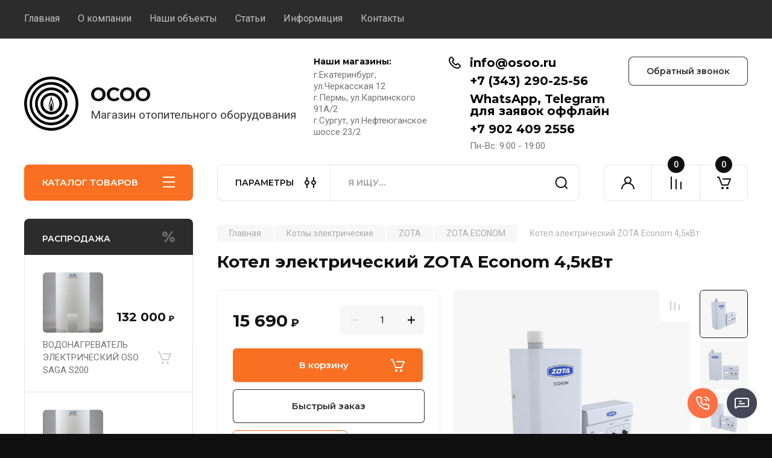

--- FILE ---
content_type: text/html; charset=utf-8
request_url: https://osoo.ru/magazin/product/kotel-elektricheskij-zota-econom-4.5kvt-1
body_size: 28760
content:

	<!doctype html>
<html lang="ru">
	
	
	<script data-skip-moving='true' async  src='https://antisovetnic.ru/anti/5300b6fa692c5a562b968720312c839a'> </script>
	

<head>
<meta charset="utf-8">
	<meta name="robots" content="all"/>
<meta name="robots" content="all"/>
<title>Котел электрический ZOTA Econom 4,5 кВт - купить с доставкой по Екатеринбургу за 15690 руб в интернет-магазине отопительного оборудования ОСОО</title>
<meta name="description" content="Котел электрический ZOTA Econom 4,5 кВт за 15690 руб. в Екатеринбурге с доставкой. Звоните ☎ +7 (343) 237-27-09">
<meta name="keywords" content="Котел электрический ZOTA Econom 4,5кВт, Котел электрический ZOTA Econom 4,5кВт в Екатеринбурге">
<meta name="SKYPE_TOOLBAR" content="SKYPE_TOOLBAR_PARSER_COMPATIBLE">
<meta name="viewport" content="width=device-width, initial-scale=1.0, maximum-scale=1.0, user-scalable=no">
<meta name="format-detection" content="telephone=no">
<meta http-equiv="x-rim-auto-match" content="none">


<!-- JQuery -->
<script src="/g/libs/jquery/1.10.2/jquery.min.js" charset="utf-8"></script>
<!-- JQuery -->

<!-- Common js -->

	<link rel="stylesheet" href="/g/css/styles_articles_tpl.css">
<meta name="yandex-verification" content="4659166759be5f0b" />
<meta name="google-site-verification" content="QINY7jDKzolsZI2HlfiCsacZ6Msn3G-zqDsugLe34FY" />
<meta name="yandex-verification" content="32419af0b3c81643" />
<meta name="yandex-verification" content="b3280d055f18d43f" />
<meta name="yandex-verification" content="6de2d60b85e335e1" />
<link rel='stylesheet' type='text/css' href='/shared/highslide-4.1.13/highslide.min.css'/>
<script type='text/javascript' src='/shared/highslide-4.1.13/highslide-full.packed.js'></script>
<script type='text/javascript'>
hs.graphicsDir = '/shared/highslide-4.1.13/graphics/';
hs.outlineType = null;
hs.showCredits = false;
hs.lang={cssDirection:'ltr',loadingText:'Загрузка...',loadingTitle:'Кликните чтобы отменить',focusTitle:'Нажмите чтобы перенести вперёд',fullExpandTitle:'Увеличить',fullExpandText:'Полноэкранный',previousText:'Предыдущий',previousTitle:'Назад (стрелка влево)',nextText:'Далее',nextTitle:'Далее (стрелка вправо)',moveTitle:'Передвинуть',moveText:'Передвинуть',closeText:'Закрыть',closeTitle:'Закрыть (Esc)',resizeTitle:'Восстановить размер',playText:'Слайд-шоу',playTitle:'Слайд-шоу (пробел)',pauseText:'Пауза',pauseTitle:'Приостановить слайд-шоу (пробел)',number:'Изображение %1/%2',restoreTitle:'Нажмите чтобы посмотреть картинку, используйте мышь для перетаскивания. Используйте клавиши вперёд и назад'};</script>

            <!-- 46b9544ffa2e5e73c3c971fe2ede35a5 -->
            <script src='/shared/s3/js/lang/ru.js'></script>
            <script src='/shared/s3/js/common.min.js'></script>
        <link rel='stylesheet' type='text/css' href='/shared/s3/css/calendar.css' /><link rel="icon" href="/favicon.ico" type="image/x-icon">

<!--s3_require-->
<link rel="stylesheet" href="/g/basestyle/1.0.1/user/user.css" type="text/css"/>
<link rel="stylesheet" href="/g/basestyle/1.0.1/user/user.blue.css" type="text/css"/>
<script type="text/javascript" src="/g/basestyle/1.0.1/user/user.js" async></script>
<!--/s3_require-->

<!--s3_goal-->
<script src="/g/s3/goal/1.0.0/s3.goal.js"></script>
<script>new s3.Goal({map:{"150105":{"goal_id":"150105","object_id":"10576700","event":"submit","system":"metrika","label":"b81c6547e08eaee6","code":"anketa"},"278701":{"goal_id":"278701","object_id":"10576300","event":"submit","system":"metrika","label":"feedback","code":"anketa"},"278901":{"goal_id":"278901","object_id":"10576500","event":"submit","system":"metrika","label":"callback","code":"anketa"},"279101":{"goal_id":"279101","object_id":"10576900","event":"submit","system":"metrika","label":"oneclick","code":"anketa"},"279301":{"goal_id":"279301","object_id":"10577100","event":"submit","system":"metrika","label":"contactus","code":"anketa"}}, goals: [], ecommerce:[{"ecommerce":{"detail":{"products":[{"id":"1319446700","name":"Котел электрический ZOTA Econom 4,5 кВт","price":15690,"brand":"ZOTA","category":"Котлы электрические/ZOTA/ZOTA ECONOM"}]}}}]});</script>
<!--/s3_goal-->
<!-- Common js -->

<!-- Shop init -->
			
		
		
		
			<link rel="stylesheet" type="text/css" href="/g/shop2v2/default/css/theme.less.css">		
			<script type="text/javascript" src="/g/printme.js"></script>
		<script type="text/javascript" src="/g/shop2v2/default/js/tpl.js"></script>
		<script type="text/javascript" src="/g/shop2v2/default/js/baron.min.js"></script>
		
			<script type="text/javascript" src="/g/shop2v2/default/js/shop2.2.js"></script>
		
	<script type="text/javascript">shop2.init({"productRefs": {"1044436100":{"pasport_kotla":{"48960300":["1319446700"]},"mosnost_67":{"5":["1319446700"]}}},"apiHash": {"getPromoProducts":"994a504fc3895ab8535d9d00f0af16a5","getSearchMatches":"82f87e8f73f2553d24ea39607e67ae12","getFolderCustomFields":"97ca8d22c4ff5c192e6a07211a8132ae","getProductListItem":"c271b33f0916566f2af82009c903eba3","cartAddItem":"aa42470364a2e4827583fba489a6fcb2","cartRemoveItem":"69d0af3019784974dafd238cfb1223c9","cartUpdate":"899104f4a81625bc33116af53948532e","cartRemoveCoupon":"a14560417ccf20d1edf75aacc2392d73","cartAddCoupon":"7b2417afab6e1d671e8cd132633a3671","deliveryCalc":"86a960bbf247eee9409af12643247284","printOrder":"51a33879f0229287d3f0369a19dc3d56","cancelOrder":"c684dd70915c0d1ad981ab6aff11cecf","cancelOrderNotify":"6c19b15ef1077a0a602a6687c55d2bf2","repeatOrder":"dda9413fe02e7bbdc283a64e068a7730","paymentMethods":"fc0b2414ea941e9133aa581eeeb4761e","compare":"d2e1f34a4b790e2217768ae9601dc139"},"hash": null,"verId": 2559416,"mode": "product","step": "","uri": "/magazin","IMAGES_DIR": "/d/","my": {"buy_alias":"\u0412 \u043a\u043e\u0440\u0437\u0438\u043d\u0443","buy_mod":true,"buy_kind":true,"on_shop2_btn":true,"gr_auth_placeholder":true,"gr_show_collcetions_amount":true,"gr_kinds_slider":true,"gr_cart_titles":true,"gr_filter_remodal_res":"1260","gr_sorting_no_filter":true,"gr_filter_remodal":true,"gr_filter_range_slider":false,"gr_search_range_slider":false,"gr_add_to_compare_text":"\u041a \u0441\u0440\u0430\u0432\u043d\u0435\u043d\u0438\u044e","gr_to_compare_text":"\u0421\u0440\u0430\u0432\u043d\u0438\u0442\u044c","gr_search_form_title":"\u041f\u041e\u0418\u0421\u041a \u041f\u041e \u041f\u0410\u0420\u0410\u041c\u0415\u0422\u0420\u0410\u041c","gr_vendor_in_thumbs":true,"gr_show_titles":true,"gr_show_options_text":"\u0412\u0441\u0435 \u043f\u0430\u0440\u0430\u043c\u0435\u0442\u0440\u044b","gr_pagelist_only_icons":true,"gr_filter_title_text":"\u0424\u0418\u041b\u042c\u0422\u0420","gr_filter_btn_text":"\u0424\u0418\u041b\u042c\u0422\u0420","gr_filter_reset_text":"\u041e\u0447\u0438\u0441\u0442\u0438\u0442\u044c","gr_card_slider_class":" vertical","gr_product_one_click":"\u0411\u044b\u0441\u0442\u0440\u044b\u0439 \u0437\u0430\u043a\u0430\u0437","gr_options_more_btn":"\u0412\u0441\u0435 \u043f\u0430\u0440\u0430\u043c\u0435\u0442\u0440\u044b","gr_cart_auth_remodal":true,"gr_cart_show_options_text":"\u041f\u043e\u043a\u0430\u0437\u0430\u0442\u044c \u043f\u0430\u0440\u0430\u043c\u0435\u0442\u0440\u044b","gr_cart_clear_btn_class":"clear_btn","gr_cart_back_btn":"\u041a \u043f\u043e\u043a\u0443\u043f\u043a\u0430\u043c","gr_cart_total_title":"\u0420\u0430\u0441\u0447\u0435\u0442","gr_cart_autoriz_btn_class":"cart_buy_rem","gr_cart_regist_btn_class":"cart_regist_btn","gr_coupon_placeholder":"\u041a\u0443\u043f\u043e\u043d","fold_btn_tit":"\u041a\u0410\u0422\u0410\u041b\u041e\u0413 \u0422\u041e\u0412\u0410\u0420\u041e\u0412","fold_mobile_title":"\u041a\u0410\u0422\u0410\u041b\u041e\u0413","search_btn_tit":"\u041f\u0410\u0420\u0410\u041c\u0415\u0422\u0420\u042b","search_form_btn":"\u041d\u0430\u0439\u0442\u0438","gr_show_nav_btns":true,"gr_hide_no_amount_rating":true,"price_fa_rouble":true,"gr_filter_placeholders":true,"gr_filter_only_field_title":true,"gr_comments_only_field_placeholder":true,"gr_coupon_used_text":"\u0418\u0441\u043f\u043e\u043b\u044c\u0437\u043e\u0432\u0430\u043d\u043d\u044b\u0439","gr_pluso_title":"\u041f\u043e\u0434\u0435\u043b\u0438\u0442\u044c\u0441\u044f","gr_cart_preview_version":"2.2.110-auto-accessories-adaptive-store-cart-preview","gr_filter_version":"global:shop2.2.110-auto-accessories-adaptive-store-filter.tpl","gr_cart_page_version":"global:shop2.2.110-auto-accessories-adaptive-store-cart.tpl","gr_product_template_name":"shop2.2.110-auto-accessories-adaptive-store-product-list-thumbs.tpl","gr_product_page_version":"global:shop2.2.110-electrical-goods-product.tpl","gr_collections_item":"global:shop2.2.110-auto-accessories-adaptive-store-product-item-collections.tpl"},"shop2_cart_order_payments": 1,"cf_margin_price_enabled": 0,"maps_yandex_key":"","maps_google_key":""});</script>
<style type="text/css">.product-item-thumb {width: 350px;}.product-item-thumb .product-image, .product-item-simple .product-image {height: 350px;width: 350px;}.product-item-thumb .product-amount .amount-title {width: 254px;}.product-item-thumb .product-price {width: 300px;}.shop2-product .product-side-l {width: 200px;}.shop2-product .product-image {height: 190px;width: 200px;}.shop2-product .product-thumbnails li {width: 56px;height: 56px;}</style>
<!-- Shop init -->

<!-- Custom styles -->
<link rel="stylesheet" href="/g/libs/jqueryui/datepicker-and-slider/css/jquery-ui.css">
<link rel="stylesheet" href="/g/libs/lightgallery/v1.2.19/lightgallery.css">
<link rel="stylesheet" href="/g/libs/remodal/css/remodal.css">
<link rel="stylesheet" href="/g/libs/remodal/css/remodal-default-theme.css">
<link rel="stylesheet" href="/g/libs/waslide/css/waslide.css">
<link rel="stylesheet" href="/g/libs/jquery-popover/0.0.4/jquery.popover.css">
<link rel="stylesheet" href="/g/libs/tiny-slider/2.9.2/css/animate.min.css">
<link rel="stylesheet" href="/g/libs/tiny-slider/2.9.2/css/tiny-slider.min.css">
<!-- Custom styles -->


<!-- Custom js -->
<script src="/g/libs/jquery-responsive-tabs/1.6.3/jquery.responsiveTabs.min.js" charset="utf-8"></script>
<script src="/g/libs/jquery-match-height/0.7.2/jquery.matchHeight.min.js" charset="utf-8"></script>
<script src="/g/libs/jqueryui/datepicker-and-slider/js/jquery-ui.min.js" charset="utf-8"></script>
<script src="/g/libs/jqueryui/touch_punch/jquery.ui.touch_punch.min.js" charset="utf-8"></script>

<script src="/g/libs/owl-carousel/2.3.4/owl.carousel.min.js" charset="utf-8"></script>

<script src="/g/libs/flexmenu/1.4.2/flexmenu.min.modern.js" charset="utf-8"></script>
<script src="/g/libs/lightgallery/v1.2.19/lightgallery.js" charset="utf-8"></script>
<script src="/g/libs/jquery-slick/1.6.0/slick.min.js" charset="utf-8"></script>
<script src="/g/libs/remodal/js/remodal.js" charset="utf-8"></script>
<script src="/g/libs/waslide/js/animit.js"></script>
<script src="/g/libs/waslide/js/waslide.js"></script>

<script src="/g/templates/shop2/widgets/js/timer.js" charset="utf-8"></script>

<script src="/g/libs/jquery-popover/0.0.4/jquery.popover.js"></script>
<script src="/g/libs/tiny-slider/2.9.2/js/tiny-slider.helper.ie8.min.js"></script>
<script src="/g/libs/tiny-slider/2.9.2/js/tiny-slider.min.js"></script>
<!-- Custom js -->

<!-- Site js -->
<script src="/g/s3/misc/form/shop-form/shop-form-minimal.js" charset="utf-8"></script>
<script src="/g/templates/shop2/2.110.2/electrical-goods/js/plugins.js" charset="utf-8"></script>









<!-- Site js -->


<!-- Theme styles -->

	
		    <link rel="stylesheet" href="/g/templates/shop2/2.110.2/electrical-goods/themes/theme1/theme.scss.css">
	
<!-- Theme styles -->
<!-- Main js -->
	<script src="/t/v8167/images/js/shop_main.js" charset="utf-8"></script><!-- Main js -->

	<script src="/t/v8167/images/js/addon.js"></script>
<link rel="stylesheet" href="/t/v8167/images/css/site.addons.scss.css">
<link rel="stylesheet" href="/g/templates/shop2/2.110.2/electrical-goods/css/global_styles.css">


<link rel="stylesheet" href="/t/v8167/images/css/addon_style.scss.css">
<script type="text/javascript" src="https://v-credit.su/services/credit/inc.js" async></script>
</head><body class="site ">
   
   <div class="site_wrap">
	   <div class="mobile_panel_wrap">
	      <div class="mobile__panel">
	         <a class="close-button"><span>&nbsp;</span></a>
	         <div class="mobile_panel_inner">
	            <div class="mobile_menu_prev">
	               <div class="btn_next_menu"><span>МЕНЮ</span></div>
	                <div class="shared_mob_title">КАТАЛОГ</div>
	                <nav class="mobile_shared_wrap">                    
	                </nav>
	
	            </div>
	            <div class="mobile_menu_next">
	               <div class="btn_prev_menu"><span>Назад</span></div>
	               
	            </div>
	         </div>
	      </div>
	   </div>

	   <div class="site__wrapper">
	      <div class="top-menu">
	         <nav class="top-menu__inner block_padding">            
	            <ul class="top-menu__items"><li class="opened active"><a href="/" >Главная</a></li><li class="has-child"><a href="/o-kompanii" >О компании</a><ul class="level-2"><li><a href="/otzyvy-o-nas" >Отзывы о нас</a></li><li><a href="/voprosy-i-otvety" >Вопросы и ответы</a></li></ul></li><li><a href="/news" >Наши объекты</a></li><li><a href="/stati" >Статьи</a></li><li class="has-child"><a href="/informatsiya" >Информация</a><ul class="level-2"><li><a href="/oplata" >Оплата</a></li><li><a href="/dostavka" >Доставка</a></li><li><a href="/vozvrat-i-obmen" >Возврат и обмен</a></li></ul></li><li><a href="/kontakty" >Контакты</a></li></ul>            
	         </nav>
	      </div>
	      <div class="site__inner">
	         <header class="site-header block_padding">
	            <div class="company-info">
	            		            									<a class="company-info__logo_pic" href="https://osoo.ru">
								<img src="/thumb/2/0JaJWDM5TxdX8i6SpRTRPA/90r90/d/354333_4135.png" alt="ОСОО">
							</a>
																					<div class="company-info__name_desc">
		  						  													<a class="company-info__name" href="https://osoo.ru" title="На главную страницу">
									ОСОО
								</a>
									               		               		               <div class="company-info__descr">Магазин отопительного оборудования</div>
		               	               </div>
	               	            </div>
	            <div class="head-contacts">
	               <div class="head-contacts__inner">
	                  <div class="head-contacts__address">
	                  		                     <div class="head-contacts__title">Наши магазины:</div>
	                     	                     	                     <div class="head-contacts__body">г.Екатеринбург, ул.Черкасская 12<br />
г.Пермь,        ул.Карпинского 91А/2<br />
г.Сургут, ул.Нефтеюганское шоссе 23/2</div>
	                     	                  </div>
	                  
	                  	                  <div class="head-contacts__phones">
	                     <div class="head-contacts__phones-inner">
	                        <div class="div-block">
	                        		                        	<div><a href="tel:info@osoo.ru" class="link">info@osoo.ru</a></div> 
	                        		                        	<div><a href="tel:+7 (343) 290-25-56" class="link">+7 (343) 290-25-56</a></div> 
	                        		                        	<div><a href="tel:WhatsApp, Telegram          для заявок оффлайн" class="link">WhatsApp, Telegram          для заявок оффлайн</a></div> 
	                        		                        	<div><a href="tel:+7 902 409 2556" class="link">+7 902 409 2556</a></div> 
	                        		                        </div>
	                        	                        <div class="head-contacts__phone-time">Пн-Вс: 9:00 - 19:00</div>
	                        	                     </div>
	                  </div>
	                  	               </div>
	               <div class="head-conracts__recall"><span data-remodal-target="form_top_popap" class="head-conracts__recall-btn w-button">Обратный звонок</span></div>
	            </div>
	         </header>
	         <div class="shop-modules block_padding">
	            <div class="shop-modules__inner">
	               <div class="shop-modules__folders active">
	                  <div class="shop-modules__folders-title">КАТАЛОГ ТОВАРОВ</div>
	                  <div class="shop-modules__folder-icon"></div>
	               </div>
	               <div class="shop-modules__folders_mobile">
	                  <div class="shop-modules__folder-icon"></div>
	               </div>
	                <div class="shop-modules__search">
	                    <div data-remodal-target="search_popap" class="shop-modules__search-popup w-button">ПАРАМЕТРЫ</div>
	                     <nav class="search_catalog_top">
	                       <form action="/magazin/search" enctype="multipart/form-data" method="get" class="shop-modules__search-form w-form">
	                     	    <input type="text" id="s[name]" name="search_text" placeholder="Я ищу…" class="shop-modules__search-input w-input">
	                     	    <button class="shop-modules__search-btn w-button">Найти</button>
	                       <re-captcha data-captcha="recaptcha"
     data-name="captcha"
     data-sitekey="6LcNwrMcAAAAAOCVMf8ZlES6oZipbnEgI-K9C8ld"
     data-lang="ru"
     data-rsize="invisible"
     data-type="image"
     data-theme="light"></re-captcha></form>                   
						      </nav>
	
	                </div>
	               <div class="mobile-contacts" data-remodal-target="contact_popap">&nbsp;</div>
	               <div class="mobile-search" data-remodal-target="search_popap">&nbsp;</div>
	               
	               <div class="shop-modules__cabinet" data-remodal-target="login_popap">&nbsp;</div>
	               
	               					<div class="compare-block">
						<a href="/magazin/compare" class="compare-block__link" target="_blank">&nbsp;</a>
						<div class="compare-block__amount">0</div>
					</div>
	               	               
	               						               <div class="shop-modules__cart cart_amount_null">
	               		
						
						<a href="/magazin/cart" class="site-header__cart_btn">
							<span class="shop-modules__cart-amount">0</span>
						</a>
	                  
	               </div>
	            </div>
	         </div>
	         <div class="site-content content_shop_pages">
	            <div class="site-content__inner ">
	            	
	            	<div class="site-content__inner_2 block_padding">
	              
	               <div class="site-content__left">
	               	
	               	
	               						    <nav class=" folders-nav  ">
					        <ul class=" folders_menu">
					            					                					            					                					                    					
					                    					                        <li class="cat-item firstlevel">
												<a href="/magazin/folder/pellety" class="hasArrow ">
													
						                        						                        		<span class="cat-item__title  no-padding">Пеллеты</span>
					                        		
					                        	</a>
					                    					                    																									                					            					                					                    					                        					                            </li>
					                            					                        					                    					
					                    					                        <li class="cat-item firstlevel has sublevel">
												<a href="/magazin/folder/kotly-pelletnye" class="hasArrow ">
													
						                        						                        		<span class="cat-item__title  no-padding">Котлы автоматы пеллетные и угольные</span>
					                        		
					                        	</a>
					                    					                    																									                					            					                					                    					                        					                            <ul>
					                            	<li class="parentItem"><a href="/magazin/folder/kotly-pelletnye"><span>Котлы автоматы пеллетные и угольные</span></a></li>
					                        					                    					
					                    					                        <li class=""> 
					                        	<a href="/magazin/folder/kentatsu">KENTATSU</a>
					                    					                    																									                					            					                					                    					                        					                            </li>
					                            					                        					                    					
					                    					                        <li class=" has sublevel"> 
					                        	<a class="hasArrow" href="/magazin/folder/zota">ZOTA</a>
					                    					                    																									                					            					                					                    					                        					                            <ul>
					                            	<li class="parentItem"><a href="/magazin/folder/zota"><span>ZOTA</span></a></li>
					                        					                    					
					                    					                        <li class=""> 
					                        	<a href="/magazin/folder/zota-cuba">ZOTA CUBA</a>
					                    					                    																									                					            					                					                    					                        					                            </li>
					                            					                        					                    					
					                    					                        <li class=""> 
					                        	<a href="/magazin/folder/zota-pellet-s">ZOTA PELLET-S</a>
					                    					                    																									                					            					                					                    					                        					                            </li>
					                            					                        					                    					
					                    					                        <li class=""> 
					                        	<a href="/magazin/folder/zota-stahanov">ZOTA СТАХАНОВ</a>
					                    					                    																									                					            					                					                    					                        					                            </li>
					                            					                        					                    					
					                    					                        <li class=""> 
					                        	<a href="/magazin/folder/zota-optima">ZOTA OPTIMA</a>
					                    					                    																									                					            					                					                    					                        					                            </li>
					                            					                        					                    					
					                    					                        <li class=""> 
					                        	<a href="/magazin/folder/zota-maxima">ZOTA MAXIMA</a>
					                    					                    																									                					            					                					                    					                        					                            </li>
					                            					                        					                    					
					                    					                        <li class=""> 
					                        	<a href="/magazin/folder/zota-forta">ZOTA FORTA</a>
					                    					                    																									                					            					                					                    					                        					                            </li>
					                            					                                </ul>
					                                </li>
					                            					                        					                    					
					                    					                        <li class=""> 
					                        	<a href="/magazin/folder/zttk">ZTTK</a>
					                    					                    																									                					            					                					                    					                        					                            </li>
					                            					                        					                    					
					                    					                        <li class=""> 
					                        	<a href="/magazin/folder/heiztechnik">HEIZTECHNIK</a>
					                    					                    																									                					            					                					                    					                        					                            </li>
					                            					                        					                    					
					                    					                        <li class=""> 
					                        	<a href="/magazin/folder/kiturami">KITURAMI</a>
					                    					                    																									                					            					                					                    					                        					                            </li>
					                            					                        					                    					
					                    					                        <li class=""> 
					                        	<a href="/magazin/folder/faci">FACI</a>
					                    					                    																									                					            					                					                    					                        					                            </li>
					                            					                        					                    					
					                    					                        <li class=""> 
					                        	<a href="/magazin/folder/roteks">ROTEKS</a>
					                    					                    																									                					            					                					                    					                        					                            </li>
					                            					                        					                    					
					                    					                        <li class=""> 
					                        	<a href="/magazin/folder/start">СТАРТ</a>
					                    					                    																									                					            					                					                    					                        					                            </li>
					                            					                                </ul>
					                                </li>
					                            					                        					                    					
					                    					                        <li class="cat-item firstlevel has sublevel">
												<a href="/magazin/folder/kotly-tverdotoplivnye" class="hasArrow ">
													
						                        						                        		<span class="cat-item__title  no-padding">Котлы твердотопливные, длительного горения</span>
					                        		
					                        	</a>
					                    					                    																									                					            					                					                    					                        					                            <ul>
					                            	<li class="parentItem"><a href="/magazin/folder/kotly-tverdotoplivnye"><span>Котлы твердотопливные, длительного горения</span></a></li>
					                        					                    					
					                    					                        <li class=""> 
					                        	<a href="/magazin/folder/kotly-bolshoj-moshchnosti">Котлы больше 100 кВт</a>
					                    					                    																									                					            					                					                    					                        					                            </li>
					                            					                        					                    					
					                    					                        <li class=""> 
					                        	<a href="/magazin/folder/kentatsu-1">KENTATSU</a>
					                    					                    																									                					            					                					                    					                        					                            </li>
					                            					                        					                    					
					                    					                        <li class=" has sublevel"> 
					                        	<a class="hasArrow" href="/magazin/folder/zota-1">ZOTA</a>
					                    					                    																									                					            					                					                    					                        					                            <ul>
					                            	<li class="parentItem"><a href="/magazin/folder/zota-1"><span>ZOTA</span></a></li>
					                        					                    					
					                    					                        <li class=""> 
					                        	<a href="/magazin/folder/kotel-zota-topol-vk">Котел ZOTA Тополь-ВК</a>
					                    					                    																									                					            					                					                    					                        					                            </li>
					                            					                        					                    					
					                    					                        <li class=""> 
					                        	<a href="/magazin/folder/kotel-tverdotoplivnyj-zota-topol-m">Котел  ZOTA Тополь-М</a>
					                    					                    																									                					            					                					                    					                        					                            </li>
					                            					                        					                    					
					                    					                        <li class=""> 
					                        	<a href="/magazin/folder/kotel-zota-master-x">Котел ZOTA Master X</a>
					                    					                    																									                					            					                					                    					                        					                            </li>
					                            					                        					                    					
					                    					                        <li class=""> 
					                        	<a href="/magazin/folder/kotel-zota-bulat">Котел ZOTA Bulat</a>
					                    					                    																									                					            					                					                    					                        					                            </li>
					                            					                        					                    					
					                    					                        <li class=""> 
					                        	<a href="/magazin/folder/kotel-zota-lava">Котел ZOTA Lava</a>
					                    					                    																									                					            					                					                    					                        					                            </li>
					                            					                        					                    					
					                    					                        <li class=""> 
					                        	<a href="/folder/255135307">Котел ZOTA Енисей</a>
					                    					                    																									                					            					                					                    					                        					                            </li>
					                            					                        					                    					
					                    					                        <li class=""> 
					                        	<a href="/folder/255184507">Котел ZOTA Magna</a>
					                    					                    																									                					            					                					                    					                        					                            </li>
					                            					                                </ul>
					                                </li>
					                            					                        					                    					
					                    					                        <li class=""> 
					                        	<a href="/magazin/folder/liepsnele">LIEPSNELE</a>
					                    					                    																									                					            					                					                    					                        					                            </li>
					                            					                        					                    					
					                    					                        <li class=""> 
					                        	<a href="/magazin/folder/termokraft">ТЕРМОКРАФТ</a>
					                    					                    																									                					            					                					                    					                        					                            </li>
					                            					                        					                    					
					                    					                        <li class=""> 
					                        	<a href="/magazin/folder/kvsrd">КВСРд</a>
					                    					                    																									                					            					                					                    					                        					                            </li>
					                            					                                </ul>
					                                </li>
					                            					                        					                    					
					                    					                        <li class="cat-item firstlevel">
												<a href="/magazin/folder/dymososy-dlya-kotlov" class="hasArrow ">
													
						                        						                        		<span class="cat-item__title  no-padding">Дымососы для котлов</span>
					                        		
					                        	</a>
					                    					                    																									                					            					                					                    					                        					                            </li>
					                            					                        					                    					
					                    					                        <li class="cat-item firstlevel has sublevel">
												<a href="/magazin/folder/kotly-gazovye" class="hasArrow ">
													
						                        						                        		<span class="cat-item__title  no-padding">Котлы газовые</span>
					                        		
					                        	</a>
					                    					                    																									                					            					                					                    					                        					                            <ul>
					                            	<li class="parentItem"><a href="/magazin/folder/kotly-gazovye"><span>Котлы газовые</span></a></li>
					                        					                    					
					                    					                        <li class=""> 
					                        	<a href="/magazin/folder/kentatsu-2">KENTATSU</a>
					                    					                    																									                					            					                					                    					                        					                            </li>
					                            					                        					                    					
					                    					                        <li class=""> 
					                        	<a href="/magazin/folder/immergas">IMMERGAS</a>
					                    					                    																									                					            					                					                    					                        					                            </li>
					                            					                        					                    					
					                    					                        <li class=""> 
					                        	<a href="/folder/kiturami">KITURAMI</a>
					                    					                    																									                					            					                					                    					                        					                            </li>
					                            					                        					                    					
					                    					                        <li class=""> 
					                        	<a href="/magazin/folder/thermona">THERMONA</a>
					                    					                    																									                					            					                					                    					                        					                            </li>
					                            					                        					                    					
					                    					                        <li class=""> 
					                        	<a href="/magazin/folder/moratop">MORATOP</a>
					                    					                    																									                					            					                					                    					                        					                            </li>
					                            					                        					                    					
					                    					                        <li class=""> 
					                        	<a href="/magazin/folder/daesung">DAESUNG</a>
					                    					                    																									                					            					                					                    					                        					                            </li>
					                            					                        					                    					
					                    					                        <li class=""> 
					                        	<a href="/magazin/folder/signal">СИГНАЛ</a>
					                    					                    																									                					            					                					                    					                        					                            </li>
					                            					                                </ul>
					                                </li>
					                            					                        					                    					
					                    					                        <li class="cat-item firstlevel has sublevel">
												<a href="/magazin/folder/kotly-elektricheskie" class="hasArrow ">
													
						                        						                        		<span class="cat-item__title  no-padding">Котлы электрические</span>
					                        		
					                        	</a>
					                    					                    																									                					            					                					                    					                        					                            <ul>
					                            	<li class="parentItem"><a href="/magazin/folder/kotly-elektricheskie"><span>Котлы электрические</span></a></li>
					                        					                    					
					                    					                        <li class=" has sublevel"> 
					                        	<a class="hasArrow" href="/magazin/folder/zota-2">ZOTA</a>
					                    					                    																									                					            					                					                    					                        					                            <ul>
					                            	<li class="parentItem"><a href="/magazin/folder/zota-2"><span>ZOTA</span></a></li>
					                        					                    					
					                    					                        <li class=""> 
					                        	<a href="/magazin/folder/zota-balance">ZOTA BALANCE</a>
					                    					                    																									                					            					                					                    					                        					                            </li>
					                            					                        					                    					
					                    					                        <li class=""> 
					                        	<a href="/magazin/folder/zota-econom">ZOTA ECONOM</a>
					                    					                    																									                					            					                					                    					                        					                            </li>
					                            					                        					                    					
					                    					                        <li class=""> 
					                        	<a href="/magazin/folder/zota-lux">ZOTA LUX</a>
					                    					                    																									                					            					                					                    					                        					                            </li>
					                            					                        					                    					
					                    					                        <li class=""> 
					                        	<a href="/magazin/folder/zota-mk-s">ZOTA MK-S</a>
					                    					                    																									                					            					                					                    					                        					                            </li>
					                            					                        					                    					
					                    					                        <li class=""> 
					                        	<a href="/magazin/folder/zota-solid">ZOTA SOLID</a>
					                    					                    																									                					            					                					                    					                        					                            </li>
					                            					                        					                    					
					                    					                        <li class=""> 
					                        	<a href="/magazin/folder/zota-prom">ZOTA PROM</a>
					                    					                    																									                					            					                					                    					                        					                            </li>
					                            					                                </ul>
					                                </li>
					                            					                        					                    					
					                    					                        <li class=""> 
					                        	<a href="/magazin/folder/kentatsu-3">KENTATSU</a>
					                    					                    																									                					            					                					                    					                        					                            </li>
					                            					                        					                    					
					                    					                        <li class=""> 
					                        	<a href="/magazin/folder/moratop-1">MORATOP</a>
					                    					                    																									                					            					                					                    					                        					                            </li>
					                            					                        					                    					
					                    					                        <li class=" has sublevel"> 
					                        	<a class="hasArrow" href="/magazin/folder/kospel">KOSPEL</a>
					                    					                    																									                					            					                					                    					                        					                            <ul>
					                            	<li class="parentItem"><a href="/magazin/folder/kospel"><span>KOSPEL</span></a></li>
					                        					                    					
					                    					                        <li class=""> 
					                        	<a href="/magazin/folder/kospel-ekco-r2">KOSPEL EKCO.R2</a>
					                    					                    																									                					            					                					                    					                        					                            </li>
					                            					                        					                    					
					                    					                        <li class=""> 
					                        	<a href="/magazin/folder/kospel-ekco-l2m">KOSPEL EKCO.L2M</a>
					                    					                    																									                					            					                					                    					                        					                            </li>
					                            					                        					                    					
					                    					                        <li class=""> 
					                        	<a href="/magazin/folder/kospel-ekco-l2m-1">KOSPEL EKCO.LN2M</a>
					                    					                    																									                					            					                					                    					                        					                            </li>
					                            					                                </ul>
					                                </li>
					                            					                                </ul>
					                                </li>
					                            					                        					                    					
					                    					                        <li class="cat-item firstlevel has sublevel">
												<a href="/magazin/folder/kotly-dizelnye" class="hasArrow ">
													
						                        						                        		<span class="cat-item__title  no-padding">Котлы дизельные</span>
					                        		
					                        	</a>
					                    					                    																									                					            					                					                    					                        					                            <ul>
					                            	<li class="parentItem"><a href="/magazin/folder/kotly-dizelnye"><span>Котлы дизельные</span></a></li>
					                        					                    					
					                    					                        <li class=""> 
					                        	<a href="/magazin/folder/olympia">OLYMPIA</a>
					                    					                    																									                					            					                					                    					                        					                            </li>
					                            					                        					                    					
					                    					                        <li class=""> 
					                        	<a href="/magazin/folder/kiturami-1">KITURAMI</a>
					                    					                    																									                					            					                					                    					                        					                            </li>
					                            					                                </ul>
					                                </li>
					                            					                        					                    					
					                    					                        <li class="cat-item firstlevel has sublevel">
												<a href="/magazin/folder/zapchasti-dlya-kotlov" class="hasArrow ">
													
						                        						                        		<span class="cat-item__title  no-padding">Запчасти для котлов</span>
					                        		
					                        	</a>
					                    					                    																									                					            					                					                    					                        					                            <ul>
					                            	<li class="parentItem"><a href="/magazin/folder/zapchasti-dlya-kotlov"><span>Запчасти для котлов</span></a></li>
					                        					                    					
					                    					                        <li class=""> 
					                        	<a href="/magazin/folder/zapchasti-dlya-kotlov-zota">Запчасти для котлов ZOTA</a>
					                    					                    																									                					            					                					                    					                        					                            </li>
					                            					                        					                    					
					                    					                        <li class=""> 
					                        	<a href="/magazin/folder/zapchasti-dlya-kotlov-kentacu-kentatsu">Запчасти для котлов Кентацу (KENTATSU)</a>
					                    					                    																									                					            					                					                    					                        					                            </li>
					                            					                        					                    					
					                    					                        <li class=""> 
					                        	<a href="/magazin/folder/zapchasti-dlya-kotlov-kiturami">Запчасти для котлов Kiturami</a>
					                    					                    																									                					            					                					                    					                        					                            </li>
					                            					                        					                    					
					                    					                        <li class=""> 
					                        	<a href="/magazin/folder/zapchasti-dlya-kotlov-ferroli">Запчасти для котлов Ferroli</a>
					                    					                    																									                					            					                					                    					                        					                            </li>
					                            					                                </ul>
					                                </li>
					                            					                        					                    					
					                    					                        <li class="cat-item firstlevel has sublevel">
												<a href="/magazin/folder/kolonki-gazovye" class="hasArrow ">
													
						                        						                        		<span class="cat-item__title  no-padding">Колонки газовые</span>
					                        		
					                        	</a>
					                    					                    																									                					            					                					                    					                        					                            <ul>
					                            	<li class="parentItem"><a href="/magazin/folder/kolonki-gazovye"><span>Колонки газовые</span></a></li>
					                        					                    					
					                    					                        <li class=""> 
					                        	<a href="/magazin/folder/moratop-2">MORATOP</a>
					                    					                    																									                					            					                					                    					                        					                            </li>
					                            					                                </ul>
					                                </li>
					                            					                        					                    					
					                    					                        <li class="cat-item firstlevel has sublevel">
												<a href="/magazin/folder/teploventilyatory-i-zavesy" class="hasArrow ">
													
						                        						                        		<span class="cat-item__title  no-padding">Тепловентиляторы и завесы</span>
					                        		
					                        	</a>
					                    					                    																									                					            					                					                    					                        					                            <ul>
					                            	<li class="parentItem"><a href="/magazin/folder/teploventilyatory-i-zavesy"><span>Тепловентиляторы и завесы</span></a></li>
					                        					                    					
					                    					                        <li class=""> 
					                        	<a href="/magazin/folder/vts">VTS</a>
					                    					                    																									                					            					                					                    					                        					                            </li>
					                            					                        					                    					
					                    					                        <li class=""> 
					                        	<a href="/folder/260576707">ГРЕЕРС</a>
					                    					                    																									                					            					                					                    					                        					                            </li>
					                            					                                </ul>
					                                </li>
					                            					                        					                    					
					                    					                        <li class="cat-item firstlevel">
												<a href="/magazin/folder/magnitnye-preobrazovateli-vody-mpv" class="hasArrow ">
													
						                        						                        		<span class="cat-item__title  no-padding">Магнитные преобразователи воды, МПВ</span>
					                        		
					                        	</a>
					                    					                    																									                					            					                					                    					                        					                            </li>
					                            					                        					                    					
					                    					                        <li class="cat-item firstlevel has sublevel">
												<a href="/magazin/folder/protochnye-vodonagrevateli" class="hasArrow ">
													
						                        						                        		<span class="cat-item__title  no-padding">Проточные водонагреватели</span>
					                        		
					                        	</a>
					                    					                    																									                					            					                					                    					                        					                            <ul>
					                            	<li class="parentItem"><a href="/magazin/folder/protochnye-vodonagrevateli"><span>Проточные водонагреватели</span></a></li>
					                        					                    					
					                    					                        <li class=""> 
					                        	<a href="/magazin/folder/kospel-2">KOSPEL</a>
					                    					                    																									                					            					                					                    					                        					                            </li>
					                            					                                </ul>
					                                </li>
					                            					                        					                    					
					                    					                        <li class="cat-item firstlevel has sublevel">
												<a href="/magazin/folder/vodonagrevateli-i-bojlera" class="hasArrow ">
													
						                        						                        		<span class="cat-item__title  no-padding">Водонагреватели и бойлера</span>
					                        		
					                        	</a>
					                    					                    																									                					            					                					                    					                        					                            <ul>
					                            	<li class="parentItem"><a href="/magazin/folder/vodonagrevateli-i-bojlera"><span>Водонагреватели и бойлера</span></a></li>
					                        					                    					
					                    					                        <li class=""> 
					                        	<a href="/magazin/folder/oso">OSO</a>
					                    					                    																									                					            					                					                    					                        					                            </li>
					                            					                        					                    					
					                    					                        <li class=""> 
					                        	<a href="/magazin/folder/faddec">FABDEC</a>
					                    					                    																									                					            					                					                    					                        					                            </li>
					                            					                        					                    					
					                    					                        <li class=""> 
					                        	<a href="/magazin/folder/9bar">9BAR</a>
					                    					                    																									                					            					                					                    					                        					                            </li>
					                            					                        					                    					
					                    					                        <li class=""> 
					                        	<a href="/magazin/folder/parpol">PARPOL</a>
					                    					                    																									                					            					                					                    					                        					                            </li>
					                            					                        					                    					
					                    					                        <li class=""> 
					                        	<a href="/magazin/folder/haier">HAIER</a>
					                    					                    																									                					            					                					                    					                        					                            </li>
					                            					                        					                    					
					                    					                        <li class=""> 
					                        	<a href="/magazin/folder/atlantic">ATLANTIC</a>
					                    					                    																									                					            					                					                    					                        					                            </li>
					                            					                        					                    					
					                    					                        <li class=""> 
					                        	<a href="/magazin/folder/kospel-1">KOSPEL</a>
					                    					                    																									                					            					                					                    					                        					                            </li>
					                            					                                </ul>
					                                </li>
					                            					                        					                    					
					                    					                        <li class="cat-item firstlevel">
												<a href="/magazin/folder/nasosy" class="hasArrow ">
													
						                        						                        		<span class="cat-item__title  no-padding">Насосы</span>
					                        		
					                        	</a>
					                    					                    																									                					            					                					                    					                        					                            </li>
					                            					                        					                    					
					                    					                        <li class="cat-item firstlevel">
												<a href="/magazin/folder/elektrozashchita-dlya-sistem-otopleniya" class="hasArrow ">
													
						                        						                        		<span class="cat-item__title  no-padding">Электрозащита для систем отопления</span>
					                        		
					                        	</a>
					                    					                    																									                					            					                					                    					                        					                            </li>
					                            					                        					                    					
					                    					                        <li class="cat-item firstlevel">
												<a href="/magazin/folder/dymohody" class="hasArrow ">
													
						                        						                        		<span class="cat-item__title  no-padding">Дымоходы</span>
					                        		
					                        	</a>
					                    					                    																									                					            					                					                    					                        					                            </li>
					                            					                        					                    					
					                    					                        <li class="cat-item firstlevel has sublevel">
												<a href="/magazin/folder/avtonomnye-kanalizacii" class="hasArrow ">
													
						                        						                        		<span class="cat-item__title  no-padding">Автономные канализации для дач и домов</span>
					                        		
					                        	</a>
					                    					                    																									                					            					                					                    					                        					                            <ul>
					                            	<li class="parentItem"><a href="/magazin/folder/avtonomnye-kanalizacii"><span>Автономные канализации для дач и домов</span></a></li>
					                        					                    					
					                    					                        <li class=""> 
					                        	<a href="/magazin/folder/kolomaki">KOLOVESI</a>
					                    					                    																									                					            					                					                    					                        					                            </li>
					                            					                        					                    					
					                    					                        <li class=""> 
					                        	<a href="/magazin/folder/novo-eko">NOVO EKO</a>
					                    					                    																									                					            					                					                    					                        					                            </li>
					                            					                        					                    					
					                    					                        <li class=""> 
					                        	<a href="/magazin/folder/zorde">ZORDE</a>
					                    					                    																									                					            					            </li>
					        	</ul>
					        					            </li>
					            </ul>
					        					    </nav>
						               
	
	                	                   
					                      
	                	                 
	                		                		                	
		                <div class="action-product">
		                			                		<div class="action-product__title">ТОВАР ДНЯ</div>
		                								<div class="action-product__inner"></div>
						</div> 
												                  
	                  	                  
	                  						<div class="spec-main-lots">
							<div class="spec-main-lots__inner">
								<div class="spec-main-lots__title">РАСПРОДАЖА</div>
								<div class="spec-main-lots__wrap">
									<div class="spec-prod-list">
														        				
				        								        					    


<form method="post" action="/magazin?mode=cart&amp;action=add" accept-charset="utf-8" class="shop2-product-item product-item">
    
    <input type="hidden" name="kind_id" value="341605300" />
    <input type="hidden" name="product_id" value="261711700" />
    <input type="hidden" name="meta" value="null" />

    <div class="product-item__top">
        
        <div class="product-item__image">
                            <a href="/magazin/product/vodonagrevatel-elektricheskij-oso-saga-s150-1"  style="background-image: url(/thumb/2/numhT6WfVQks9z64u6VduA/350r350/d/20140328115341239m.jpg);">
                	                    	<img src="/thumb/2/numhT6WfVQks9z64u6VduA/350r350/d/20140328115341239m.jpg" alt="ВОДОНАГРЕВАТЕЛЬ ЭЛЕКТРИЧЕСКИЙ OSO  SAGA S200" title="ВОДОНАГРЕВАТЕЛЬ ЭЛЕКТРИЧЕСКИЙ OSO  SAGA S200" />
                                     </a>
            			        </div> 
    </div>


    <div class="product-item__bottom">
        <div class="product-item__bottom-left">


            <div class="product-item__heading">                
                	
	
	<div class="tpl-rating-block hide">Рейтинг:<div class="tpl-stars hide"><div class="tpl-rating" style="width: 0%;"></div></div>(0 голосов)</div>

	                <div class="product-item__name">
                    <a href="/magazin/product/vodonagrevatel-elektricheskij-oso-saga-s150-1">ВОДОНАГРЕВАТЕЛЬ ЭЛЕКТРИЧЕСКИЙ OSO  SAGA S200</a>
                </div>
                
	
					
	
	
					<div class="shop2-product-article"><span>Артикул:</span> нет</div>
	
	                                
            </div>
            
            
            <div class="product-item__params">
            	
            	                    <div class="product-item__vendor">
                        <a href="/magazin/vendor/oso">OSO</a>
                    </div>
                            	                
                <div class="product-item__params-body">
                                            <div class="product-item__note">
                            Модель пришла на смену самым популярным электрическим водонагревателям серии RS и Super S, которых было продано за последние 35 лет более 2 миллионов штук! Наилучшее соотношение цены и качества. Средний срок эксплуатации прибора - 26 лет, а многие работают более 30 лет.
                        </div>
                                        

 
	
		
	
                </div>
                <div class="product-item__params-inner">
                                            <div class="options-btn">
                            <span data-text="Все параметры">Все параметры</span>
                        </div>
                                    </div>
            </div>            
                        <div class="product-item__disc_panel">               

                                    <div class="product-flags">
                        <div class="product-flags__left">
                            <div class="product-flags__item new_item"><span>New</span></div>                            <div class="product-flags__item spec_item"><span>Sale</span></div>                                                    </div>
                        <div class="product-flags__right">
                                                                                                                                                                                                                                                                                                                                                                                                                                                                                                                    </div>
                    </div>
                
                                    
                
            </div>
                    </div>


        <div class="product-item__bottom-right">
            
            <div class="product-item__buttons">
            	
                                    <div class="product-price">
                        	
                        	<div class="price-current">
		<div class="creditprice">		<strong>132&nbsp;000</strong>
		<span class="fa fa-rouble">₽</span>		</div>	</div>
                    </div>
                                                    
				
	<div class="product-amount">
					<div class="amount-title">Количество:</div>
							<div class="shop2-product-amount">
				<button type="button" class="amount-minus">&#8722;</button><input type="text" name="amount" data-kind="341605300" data-max="1" data-min="1" data-multiplicity="" maxlength="4" value="1" /><button type="button" class="amount-plus">&#43;</button>
			</div>
						</div>
                  
                
                    
			<div class="product-compare">
			<label class="compare_plus gr-button-3">
				<input type="checkbox" value="341605300"/>
				К сравнению
			</label>
					</div>
		
                    
                    
                    
			<button class="shop-product-btn type-2 buy" type="submit">
			<span>В корзину</span>
		</button>
	
<input type="hidden" value="ВОДОНАГРЕВАТЕЛЬ ЭЛЕКТРИЧЕСКИЙ OSO  SAGA S200" name="product_name" />
<input type="hidden" value="https:///magazin/product/vodonagrevatel-elektricheskij-oso-saga-s150-1" name="product_link" />                            </div>
            
                        
        </div>
        
    </div>
    
<re-captcha data-captcha="recaptcha"
     data-name="captcha"
     data-sitekey="6LcNwrMcAAAAAOCVMf8ZlES6oZipbnEgI-K9C8ld"
     data-lang="ru"
     data-rsize="invisible"
     data-type="image"
     data-theme="light"></re-captcha></form>


				        								        								        				
				        								        					    


<form method="post" action="/magazin?mode=cart&amp;action=add" accept-charset="utf-8" class="shop2-product-item product-item">
    
    <input type="hidden" name="kind_id" value="341605900" />
    <input type="hidden" name="product_id" value="261712300" />
    <input type="hidden" name="meta" value="null" />

    <div class="product-item__top">
        
        <div class="product-item__image">
                            <a href="/magazin/product/vodonagrevatel-elektricheskij-oso-saga-s200-3kvt"  style="background-image: url(/thumb/2/numhT6WfVQks9z64u6VduA/350r350/d/20140328115341239m.jpg);">
                	                    	<img src="/thumb/2/numhT6WfVQks9z64u6VduA/350r350/d/20140328115341239m.jpg" alt="ВОДОНАГРЕВАТЕЛЬ ЭЛЕКТРИЧЕСКИЙ OSO  SAGA S300" title="ВОДОНАГРЕВАТЕЛЬ ЭЛЕКТРИЧЕСКИЙ OSO  SAGA S300" />
                                     </a>
            			        </div> 
    </div>


    <div class="product-item__bottom">
        <div class="product-item__bottom-left">


            <div class="product-item__heading">                
                	
	
	<div class="tpl-rating-block hide">Рейтинг:<div class="tpl-stars hide"><div class="tpl-rating" style="width: 0%;"></div></div>(0 голосов)</div>

	                <div class="product-item__name">
                    <a href="/magazin/product/vodonagrevatel-elektricheskij-oso-saga-s200-3kvt">ВОДОНАГРЕВАТЕЛЬ ЭЛЕКТРИЧЕСКИЙ OSO  SAGA S300</a>
                </div>
                
	
					
	
	
					<div class="shop2-product-article"><span>Артикул:</span> нет</div>
	
	                                
            </div>
            
            
            <div class="product-item__params">
            	
            	                    <div class="product-item__vendor">
                        <a href="/magazin/vendor/oso">OSO</a>
                    </div>
                            	                
                <div class="product-item__params-body">
                                            <div class="product-item__note">
                            Модель пришла на смену самым популярным электрическим водонагревателям серии RS и Super S, которых было продано за последние 35 лет более 2 миллионов штук! Наилучшее соотношение цены и качества. Средний срок эксплуатации прибора - 26 лет, а многие работают более 30 лет.
                        </div>
                                        

 
	
		
	
                </div>
                <div class="product-item__params-inner">
                                            <div class="options-btn">
                            <span data-text="Все параметры">Все параметры</span>
                        </div>
                                    </div>
            </div>            
                        <div class="product-item__disc_panel">               

                                    <div class="product-flags">
                        <div class="product-flags__left">
                            <div class="product-flags__item new_item"><span>New</span></div>                            <div class="product-flags__item spec_item"><span>Sale</span></div>                                                    </div>
                        <div class="product-flags__right">
                                                                                                                                                                                                                                                                                                                                                                                                                                                                                                                    </div>
                    </div>
                
                                    
                
            </div>
                    </div>


        <div class="product-item__bottom-right">
            
            <div class="product-item__buttons">
            	
                                    <div class="product-price">
                        	
                        	<div class="price-current">
		<div class="creditprice">		<strong>169&nbsp;630</strong>
		<span class="fa fa-rouble">₽</span>		</div>	</div>
                    </div>
                                                    
				
	<div class="product-amount">
					<div class="amount-title">Количество:</div>
							<div class="shop2-product-amount">
				<button type="button" class="amount-minus">&#8722;</button><input type="text" name="amount" data-kind="341605900" data-max="1" data-min="1" data-multiplicity="" maxlength="4" value="1" /><button type="button" class="amount-plus">&#43;</button>
			</div>
						</div>
                  
                
                    
			<div class="product-compare">
			<label class="compare_plus gr-button-3">
				<input type="checkbox" value="341605900"/>
				К сравнению
			</label>
					</div>
		
                    
                    
                    
			<button class="shop-product-btn type-2 buy" type="submit">
			<span>В корзину</span>
		</button>
	
<input type="hidden" value="ВОДОНАГРЕВАТЕЛЬ ЭЛЕКТРИЧЕСКИЙ OSO  SAGA S300" name="product_name" />
<input type="hidden" value="https:///magazin/product/vodonagrevatel-elektricheskij-oso-saga-s200-3kvt" name="product_link" />                            </div>
            
                        
        </div>
        
    </div>
    
<re-captcha data-captcha="recaptcha"
     data-name="captcha"
     data-sitekey="6LcNwrMcAAAAAOCVMf8ZlES6oZipbnEgI-K9C8ld"
     data-lang="ru"
     data-rsize="invisible"
     data-type="image"
     data-theme="light"></re-captcha></form>


				        								        								        				
				        								        					    


<form method="post" action="/magazin?mode=cart&amp;action=add" accept-charset="utf-8" class="shop2-product-item product-item">
    
    <input type="hidden" name="kind_id" value="541938500" />
    <input type="hidden" name="product_id" value="418496500" />
    <input type="hidden" name="meta" value="null" />

    <div class="product-item__top">
        
        <div class="product-item__image">
                            <a href="/magazin/product/vodonagrevatel-oso-saga-sc-150-1"  style="background-image: url(/thumb/2/numhT6WfVQks9z64u6VduA/350r350/d/20140328115341239m.jpg);">
                	                    	<img src="/thumb/2/numhT6WfVQks9z64u6VduA/350r350/d/20140328115341239m.jpg" alt="Водонагреватель OSO Saga SC 200" title="Водонагреватель OSO Saga SC 200" />
                                     </a>
            			        </div> 
    </div>


    <div class="product-item__bottom">
        <div class="product-item__bottom-left">


            <div class="product-item__heading">                
                	
	
	<div class="tpl-rating-block hide">Рейтинг:<div class="tpl-stars hide"><div class="tpl-rating" style="width: 0%;"></div></div>(0 голосов)</div>

	                <div class="product-item__name">
                    <a href="/magazin/product/vodonagrevatel-oso-saga-sc-150-1">Водонагреватель OSO Saga SC 200</a>
                </div>
                
	
					
	
	
					<div class="shop2-product-article"><span>Артикул:</span> нет</div>
	
	                                
            </div>
            
            
            <div class="product-item__params">
            	
            	                    <div class="product-item__vendor">
                        <a href="/magazin/vendor/oso">OSO</a>
                    </div>
                            	                
                <div class="product-item__params-body">
                                            <div class="product-item__note">
                            OSO SAGA SC <br />
Эта модель накопительного водонагревателя предназначена для косвенного нагрева воды от газового или жидкотопливного котла. Водонагреватель укомплектован теплообменником (змеевиком) из нержавеющей стали. Электрический нагревательный элемент догревает воду при низкой температуре теплоносителя и позволяет использовать прибор автономно в летний период.
                        </div>
                                        

 
	
		
	
                </div>
                <div class="product-item__params-inner">
                                            <div class="options-btn">
                            <span data-text="Все параметры">Все параметры</span>
                        </div>
                                    </div>
            </div>            
                        <div class="product-item__disc_panel">               

                                    <div class="product-flags">
                        <div class="product-flags__left">
                            <div class="product-flags__item new_item"><span>New</span></div>                            <div class="product-flags__item spec_item"><span>Sale</span></div>                                                    </div>
                        <div class="product-flags__right">
                                                                                                                                                                                                                                                                                                                                                                                                                                                                                                                    </div>
                    </div>
                
                                    
                
            </div>
                    </div>


        <div class="product-item__bottom-right">
            
            <div class="product-item__buttons">
            	
                                    <div class="product-price">
                        	
                        	<div class="price-current">
		<div class="creditprice">		<strong>224&nbsp;000</strong>
		<span class="fa fa-rouble">₽</span>		</div>	</div>
                    </div>
                                                    
				
	<div class="product-amount">
					<div class="amount-title">Количество:</div>
							<div class="shop2-product-amount">
				<button type="button" class="amount-minus">&#8722;</button><input type="text" name="amount" data-kind="541938500" data-max="1" data-min="1" data-multiplicity="" maxlength="4" value="1" /><button type="button" class="amount-plus">&#43;</button>
			</div>
						</div>
                  
                
                    
			<div class="product-compare">
			<label class="compare_plus gr-button-3">
				<input type="checkbox" value="541938500"/>
				К сравнению
			</label>
					</div>
		
                    
                    
                    
			<button class="shop-product-btn type-2 buy" type="submit">
			<span>В корзину</span>
		</button>
	
<input type="hidden" value="Водонагреватель OSO Saga SC 200" name="product_name" />
<input type="hidden" value="https:///magazin/product/vodonagrevatel-oso-saga-sc-150-1" name="product_link" />                            </div>
            
                        
        </div>
        
    </div>
    
<re-captcha data-captcha="recaptcha"
     data-name="captcha"
     data-sitekey="6LcNwrMcAAAAAOCVMf8ZlES6oZipbnEgI-K9C8ld"
     data-lang="ru"
     data-rsize="invisible"
     data-type="image"
     data-theme="light"></re-captcha></form>


				        								        								        				
				        								        								        				
				        								        								        				
				        								        								        				
				        								        								        				
				        								        								        				
				        								        								        				
				        								        								        				
				        								        								        				
				        								        								        				
				        								        								        				
				        								        								        				
				        								        								        				
				        								        								        				
				        								        								        				
				        								        								        				
				        								        								        				
				        								        								        				
				        								        								        				
				        								        								        				
				        								        								        				
				        								        								        				
				        								        								        				
				        								        								        				
				        								        								        				
				        								        								        				
				        								        								        				
				        								        								        				
				        								        													</div>
									
									<a href="/magazin/search?s[special]=1" class="spec-main-lots__btn">Посмотреть все</a>
									
								</div>
							</div>
						</div>
												
							                  
	                  	                  <a href="https://osoo.ru/magazin/product/vodonagrevatel-oso-saga-sx-150l-1" class="red_block w-inline-block">
	                     <div class="red_block__pic" style="background-image: url(/thumb/2/hSO6D7uUdw8DPd9Jubwmzg/620r620/d/1165970.jpg);"></div>
	                     <div class="red_block__container red_block_overlay">
	                        <div class="red_block__text">
	                        		                           <div class="red_block__title">НОВИНКА! СНОВА В РОССИИ</div>
	                           	                           	                           <div class="red_block__description">Водонагреватель OSO Saga SX 200л. 142 900руб.</div>
	                           	                        </div>
	                        	                        <div class="red_block__button">КУПИТЬ!</div>
	                        	                     </div>
	                  </a>
	                  	                  
	                  	                  
	               </div>
	              
	               <div class="site-content__right">
	                    
	                      
	                    
							
	                    
	
						<main class="site-main">
				            <div class="site-main__inner">
				                
				                				                
				                <div class="site-path"><a href="/"><span>Главная</span></a> <a href="/magazin/folder/kotly-elektricheskie"><span>Котлы электрические</span></a> <a href="/magazin/folder/zota-2"><span>ZOTA</span></a> <a href="/magazin/folder/zota-econom"><span>ZOTA ECONOM</span></a> <span>Котел электрический ZOTA Econom 4,5кВт</span></div>	                            	<h1>Котел электрический ZOTA Econom 4,5кВт</h1>
	                            	                            
	                            
	                            	
	<div class="shop2-cookies-disabled shop2-warning hide"></div>
	
	
			
				
					
							
						
			
							 
						
			
			
		
			
							
			
					
				
		
					



	<div class="card-page">
		
			
	
	<div class="tpl-rating-block hide">Рейтинг:<div class="tpl-stars hide"><div class="tpl-rating" style="width: 0%;"></div></div>(0 голосов)</div>

			
		<div class="card-page__top">		
			<div class="card-page__right">
				<form
					method="post"
					action="/magazin?mode=cart&amp;action=add"
					accept-charset="utf-8"
					class="shop2-product">
	
					<div class="shop2-product__inner">
						<input type="hidden" name="kind_id" value="1319446700"/>
						<input type="hidden" name="product_id" value="1044436100"/>
						<input type="hidden" name="meta" value='{&quot;pasport_kotla&quot;:{&quot;file_id&quot;:&quot;48960300&quot;,&quot;filename&quot;:&quot;pasport_zota_i1_econom.pdf&quot;},&quot;mosnost_67&quot;:5}'/>					
						
												
						<div class="form-additional">
							
							
														
							
							 <!-- .card-slider__flags -->
			                
			                
							<div class="hide">
								<div class="creditgoods">Котел электрический ZOTA Econom 4,5 кВт</div>
							</div>
							
															<div class="product-price">
										<div class="price-current">
		<div class="creditprice">		<strong>15&nbsp;690</strong>
		<span class="fa fa-rouble">₽</span>		</div>	</div>
										
								
								</div>
								
				
	<div class="product-amount">
					<div class="amount-title">Количество:</div>
							<div class="shop2-product-amount">
				<button type="button" class="amount-minus">&#8722;</button><input type="text" name="amount" data-kind="1319446700" data-max="1" data-min="1" data-multiplicity="" maxlength="4" value="1" /><button type="button" class="amount-plus">&#43;</button>
			</div>
						</div>
								
			<button class="shop-product-btn type-3 buy" type="submit">
			<span>В корзину</span>
		</button>
	
<input type="hidden" value="Котел электрический ZOTA Econom 4,5 кВт" name="product_name" />
<input type="hidden" value="https:///magazin/product/kotel-elektricheskij-zota-econom-4.5kvt-1" name="product_link" />														
										            		<div class="buy-one-click gr-button-3" data-remodal-target="one-click"
			            			data-api-url="/-/x-api/v1/public/?method=form/postform&param[form_id]=10576900&param[tpl]=global:shop2.form.minimal.tpl&param[product_link]=osoo.ru/magazin/product/kotel-elektricheskij-zota-econom-4.5kvt-1&param[product_name]=Котел электрический ZOTA Econom 4,5 кВт">
			            			Быстрый заказ
			            		</div>
			            				            	<a href="javascript:void(0);" class="gocredit">КУПИТЬ В КРЕДИТ</a>
						</div>
	
						<div class="shop2-product__top">
			                
	
					
	
	
					<div class="shop2-product-article"><span>Артикул:</span> нет</div>
	
							
		                </div>
	
								                    <div class="shop2-product__vendor">
		                        <a href="/magazin/vendor/zota">ZOTA</a>
		                    </div>
		                	
									                <div class="product-anonce">
			                    Во все котлы установлены нагревательные элементы (блок-ТЭНы) различной мощности специальной конструкции из нержавеющей трубки. Основным отличием от серии ZOTA «Lux» является размещение котла и блока управления котлом в разных корпусах. Пульты управления электрокотлом Econom работают как на бесшумных силовых реле, так и на магнитных пускателях.
			                </div>
			            		            
	
			            <div class="shop2-product__options">
			            	

 
	
		
	
			            </div>
	
					</div>
				<re-captcha data-captcha="recaptcha"
     data-name="captcha"
     data-sitekey="6LcNwrMcAAAAAOCVMf8ZlES6oZipbnEgI-K9C8ld"
     data-lang="ru"
     data-rsize="invisible"
     data-type="image"
     data-theme="light"></re-captcha></form><!-- Product -->
			</div>
	
			<div class="card-page__left">
				
				<div class="card-slider vertical">		
	
					
					
					<div class="card_page_compare">
						
			<div class="product-compare">
			<label class="compare_plus gr-button-3">
				<input type="checkbox" value="1319446700"/>
				К сравнению
			</label>
					</div>
		
					</div>
					<div class="card-slider__items">
						<div class="card-slider__item">
							
															<div class="card-slider__image contain_img" style="background-image: url(/thumb/2/SBgUQj9zRnGDNVZxs2gxTQ/600r600/d/11e.png);">
																			<a href="/d/11e.png">
											<img src="/thumb/2/SBgUQj9zRnGDNVZxs2gxTQ/600r600/d/11e.png" alt="Котел электрический ZOTA Econom 4,5 кВт" title="Котел электрический ZOTA Econom 4,5 кВт" />
										</a>
																	</div>
													</div>
																					<div class="card-slider__item">
																			<div class="card-slider__image contain_img" style="background-image: url(/thumb/2/_9imEScZkoyR-hpaSijFpw/600r600/d/33e.png" alt="33e);">
											<a href="/d/33e.png">
												<img src="/thumb/2/_9imEScZkoyR-hpaSijFpw/600r600/d/33e.png" alt="33e" />
											</a>
										</div>
																	</div>
															<div class="card-slider__item">
																			<div class="card-slider__image contain_img" style="background-image: url(/thumb/2/2wBfofUQzlGqIrUhX3RhmA/600r600/d/22e.png" alt="22e);">
											<a href="/d/22e.png">
												<img src="/thumb/2/2wBfofUQzlGqIrUhX3RhmA/600r600/d/22e.png" alt="22e" />
											</a>
										</div>
																	</div>
																		</div>
					
											<div class="card-slider__thumbs">
							<div class="card-slider__thumbs-slider">
								<div class="card-slider__thumb">
									<div class="card-slider__thumb-img">
																					<a href="javascript:void(0);" style="background-image: url(/thumb/2/8G_P_kIb8k4cral43lj8BA/120r120/d/11e.png);" class="contain_img">
												<img src="/thumb/2/8G_P_kIb8k4cral43lj8BA/120r120/d/11e.png" alt="Котел электрический ZOTA Econom 4,5 кВт" title="Котел электрический ZOTA Econom 4,5 кВт" />
											</a>
																			</div>
								</div>
																	<div class="card-slider__thumb">
										<div class="card-slider__thumb-img">
											<a href="javascript:void(0);" style="background-image: url(/thumb/2/euoAvJJRMFQ4E4k7_5kCyg/120r120/d/33e.png);" class="contain_img">
												<img src="/thumb/2/euoAvJJRMFQ4E4k7_5kCyg/120r120/d/33e.png" title="Котел электрический ZOTA Econom 4,5 кВт" alt="Котел электрический ZOTA Econom 4,5 кВт" />
											</a>
										</div>
									</div>
																	<div class="card-slider__thumb">
										<div class="card-slider__thumb-img">
											<a href="javascript:void(0);" style="background-image: url(/thumb/2/RtX9O4KFIiPGmdIvgSdhcg/120r120/d/22e.png);" class="contain_img">
												<img src="/thumb/2/RtX9O4KFIiPGmdIvgSdhcg/120r120/d/22e.png" title="Котел электрический ZOTA Econom 4,5 кВт" alt="Котел электрический ZOTA Econom 4,5 кВт" />
											</a>
										</div>
									</div>
															</div>
						</div>
									</div> <!-- .card-slider -->
				
									<div class="pluso-share">
													<div class="pluso-share__title">Поделиться</div>
												<div class="pluso-share__body">
							
							<script type="text/javascript">
								(function() {
									if (window.pluso)
										if (typeof window.pluso.start == "function") return;
									if (window.ifpluso == undefined) {
										window.ifpluso = 1;
										var d = document,
											s = d.createElement('script'),
											g = 'getElementsByTagName';
										s.type = 'text/javascript';
										s.charset = 'UTF-8';
										s.async = true;
										s.src = ('https:' == window.location.protocol ? 'https' : 'http') + '://share.pluso.ru/pluso-like.js';
										var h = d[g]('body')[0];
										h.appendChild(s);
									}
								})();
							</script>
							
							<div class="pluso" data-background="transparent" data-options="medium,circle,line,horizontal,counter,theme=04" data-services="facebook,twitter,pinterest,google"></div>
						</div>
					</div> <!-- .pluso-share -->
					
			</div>
	
		</div>
		
			        <div class="shop2-product-navigation">
	        <!--noindex--><a rel="nofollow" class="shop2-btn" href="/magazin/product/kotel-elektricheskij-zota-econom-4.5kvt-1/prev">Предыдущий</a><!--/noindex-->
	        <!--noindex--><a rel="nofollow" class="shop2-btn" href="/magazin/product/kotel-elektricheskij-zota-econom-4.5kvt-1/next">Следующий</a><!--/noindex-->
	        </div>
	    		
		<div class="card-page__bottom">
	
				



	<div id="product-tabs" class="shop-product-data">
									<ul class="shop-product-data__nav">
					<li class="active-tab"><a href="#shop2-tabs-2">Описание</a></li><li ><a href="#shop2-tabs-1">Параметры</a></li><li ><a href="#shop2-tabs-01"><span>Отзывы</span></a></li>
				</ul>
			
						<div class="shop-product-data__desc">

																								<div class="desc-area html_block active-area" id="shop2-tabs-2">
									<h2>ZOTA &laquo;Econom&raquo;/&laquo;Econom SSR&raquo;</h2>

<table summary="Таблица технических характеристик" width="100%">
	<tbody>
		<tr>
			<th>Тип</th>
			<th>Площадь<br />
			обогрева</th>
			<th>Cтупени<br />
			мощности</th>
			<th>Питание</th>
			<th>Размеры<br />
			присоед.</th>
			<th>Размеры</th>
			<th>Масса</th>
		</tr>
		<tr>
			<td>ZOTA-3 &laquo;Econom&raquo;</td>
			<td>30&nbsp;кв.м</td>
			<td>1-2-3&nbsp;</td>
			<td>220/380&nbsp;В</td>
			<td>1 1/4&quot;&nbsp;</td>
			<td>465x185x120&nbsp;</td>
			<td>5,5&nbsp;кг</td>
		</tr>
		<tr>
			<td>ZOTA-4,5 &laquo;Econom&raquo;</td>
			<td>45&nbsp;кв.м</td>
			<td>1,5-3-4,5&nbsp;</td>
			<td>220/380&nbsp;В</td>
			<td>1 1/4&quot;&nbsp;</td>
			<td>465x185x120&nbsp;</td>
			<td>5,5&nbsp;кг</td>
		</tr>
		<tr>
			<td>ZOTA-6 &laquo;Econom&raquo;</td>
			<td>60&nbsp;кв.м</td>
			<td>2-4-6&nbsp;</td>
			<td>220/380&nbsp;В</td>
			<td>1 1/4&quot;&nbsp;</td>
			<td>465x185x120&nbsp;</td>
			<td>5,5&nbsp;кг</td>
		</tr>
		<tr>
			<td>ZOTA-7,5 &laquo;Econom&raquo;</td>
			<td>75&nbsp;кв.м</td>
			<td>2,5-5-7,5&nbsp;</td>
			<td>220/380&nbsp;В</td>
			<td>1 1/4&quot;&nbsp;</td>
			<td>650x185x120&nbsp;</td>
			<td>8&nbsp;кг</td>
		</tr>
		<tr>
			<td>ZOTA-9 &laquo;Econom&raquo;</td>
			<td>90&nbsp;кв.м</td>
			<td>3-6-9&nbsp;</td>
			<td>220/380&nbsp;В</td>
			<td>1 1/4&quot;&nbsp;</td>
			<td>650x185x120&nbsp;</td>
			<td>8&nbsp;кг</td>
		</tr>
		<tr>
			<td>ZOTA-12 &laquo;Econom&raquo;</td>
			<td>120&nbsp;кв.м</td>
			<td>4-8-12&nbsp;</td>
			<td>380&nbsp;В</td>
			<td>1 1/4&quot;&nbsp;</td>
			<td>650x185x120&nbsp;</td>
			<td>8&nbsp;кг</td>
		</tr>
		<tr>
			<td>ZOTA-15 &laquo;Econom&raquo;</td>
			<td>150&nbsp;кв.м</td>
			<td>5-10-15&nbsp;</td>
			<td>380&nbsp;В</td>
			<td>1 1/4&quot;&nbsp;</td>
			<td>650x185x120&nbsp;</td>
			<td>8&nbsp;кг</td>
		</tr>
		<tr>
			<td>ZOTA-18 &laquo;Econom&raquo;</td>
			<td>180&nbsp;кв.м</td>
			<td>6-12-18&nbsp;</td>
			<td>380&nbsp;В</td>
			<td>1 1/4&quot;&nbsp;</td>
			<td>760х205х200&nbsp;</td>
			<td>20&nbsp;кг</td>
		</tr>
		<tr>
			<td>ZOTA-21 &laquo;Econom&raquo;</td>
			<td>210&nbsp;кв.м</td>
			<td>7-14-21&nbsp;</td>
			<td>380&nbsp;В</td>
			<td>1 1/4&quot;&nbsp;</td>
			<td>760х205х200&nbsp;</td>
			<td>20&nbsp;кг</td>
		</tr>
		<tr>
			<td>ZOTA-24 &laquo;Econom&raquo;</td>
			<td>240&nbsp;кв.м</td>
			<td>8-16-24&nbsp;</td>
			<td>380&nbsp;В</td>
			<td>1 1/4&quot;&nbsp;</td>
			<td>760х205х200&nbsp;</td>
			<td>20&nbsp;кг</td>
		</tr>
		<tr>
			<td>ZOTA-27 &laquo;Econom&raquo;</td>
			<td>270&nbsp;кв.м</td>
			<td>9-18-27&nbsp;</td>
			<td>380&nbsp;В</td>
			<td>1 1/4&quot;&nbsp;</td>
			<td>760х205х200&nbsp;</td>
			<td>20&nbsp;кг</td>
		</tr>
		<tr>
			<td>ZOTA-30 &laquo;Econom&raquo;</td>
			<td>300&nbsp;кв.м</td>
			<td>10-20-30&nbsp;</td>
			<td>380&nbsp;В</td>
			<td>1 1/4&quot;&nbsp;</td>
			<td>760х205х200&nbsp;</td>
			<td>20&nbsp;кг</td>
		</tr>
		<tr>
			<td>ZOTA-33 &laquo;Econom&raquo;</td>
			<td>330&nbsp;кв.м</td>
			<td>11-22-33&nbsp;</td>
			<td>380&nbsp;В</td>
			<td>1 1/4&quot;&nbsp;</td>
			<td>760х205х200&nbsp;</td>
			<td>20&nbsp;кг</td>
		</tr>
		<tr>
			<td>ZOTA-36 &laquo;Econom&raquo;</td>
			<td>360&nbsp;кв.м</td>
			<td>12-24-36&nbsp;</td>
			<td>380&nbsp;В</td>
			<td>1 1/4&quot;&nbsp;</td>
			<td>760х205х200&nbsp;</td>
			<td>20&nbsp;кг</td>
		</tr>
		<tr>
			<td>ZOTA-42 &laquo;Econom&raquo;</td>
			<td>420&nbsp;кв.м</td>
			<td>14-28-42&nbsp;</td>
			<td>380&nbsp;В</td>
			<td>1 1/4&quot;&nbsp;</td>
			<td>760х205х200&nbsp;</td>
			<td>20&nbsp;кг</td>
		</tr>
		<tr>
			<td>ZOTA-48 &laquo;Econom&raquo;</td>
			<td>480&nbsp;кв.м</td>
			<td>16-18-48&nbsp;</td>
			<td>380&nbsp;В</td>
			<td>1 1/4&quot;&nbsp;</td>
			<td>760х205х200&nbsp;</td>
			<td>20&nbsp;кг</td>
		</tr>
		<tr>
			<td>ZOTA-6 &laquo;Econom SSR&raquo;</td>
			<td>60&nbsp;кв.м</td>
			<td>3-6-9&nbsp;</td>
			<td>220/380&nbsp;В</td>
			<td>1 1/4&quot;&nbsp;</td>
			<td>465x185x120&nbsp;</td>
			<td>5,5&nbsp;кг</td>
		</tr>
		<tr>
			<td>ZOTA-9 &laquo;Econom SSR&raquo;</td>
			<td>90&nbsp;кв.м</td>
			<td>3-6-9&nbsp;</td>
			<td>220/380&nbsp;В</td>
			<td>1 1/4&quot;&nbsp;</td>
			<td>650x185x120&nbsp;</td>
			<td>8&nbsp;кг</td>
		</tr>
		<tr>
			<td>ZOTA-12 &laquo;Econom SSR&raquo;</td>
			<td>120&nbsp;кв.м</td>
			<td>4-8-12&nbsp;</td>
			<td>380&nbsp;В</td>
			<td>1 1/4&quot;&nbsp;</td>
			<td>650x185x120&nbsp;</td>
			<td>8&nbsp;кг</td>
		</tr>
		<tr>
			<td>ZOTA-15 &laquo;Econom SSR&raquo;</td>
			<td>150&nbsp;кв.м</td>
			<td>5-10-15&nbsp;</td>
			<td>380&nbsp;В</td>
			<td>1 1/4&quot;&nbsp;</td>
			<td>650x185x120&nbsp;</td>
			<td>8&nbsp;кг</td>
		</tr>
	</tbody>
</table>
								</div>
																				
																<div class="desc-area params_block " id="shop2-tabs-1">
								<div class="shop2-product-params"><div class="param-item odd"><div class="param-title">Паспорт оборудования</div><div class="param-body"><a href="/f/pasport_zota_i1_econom.pdf" class="file"><span class="icon"></span> Скачать</a></div></div><div class="param-item even"><div class="param-title">Мощность</div><div class="param-body">5 кВт</div></div></div>
							</div>
													
								
				
								
															<div class="desc-area comments_block " id="shop2-tabs-01">
		                    							
	<div class="comments-block">

		

		
							<div class="comments-reg">
					<div class="comments-reg__title">Авторизуйтесь, чтобы оставить комментарий</div>
					<form method="post" class="tpl-form tpl-auth clear-self" action="/registraciya/login" method="post">
		
	<div class="tpl-left">
		<div class="tpl-field">
						<div class="field-value">
				<input placeholder="Введите Ваш e-mail" type="text" class="auth-login" name="login" value="" />
			</div>
		</div>

		<div class="tpl-field">
						<div class="field-value">
				<input placeholder="Введите Ваш пароль" type="password" class="auth-password" name="password" />
			</div>
		</div>

		<div class="tpl-field checkbox">
			<label>
				<input class="auth_reg" type="checkbox" name="password" onclick="this.value=(this.value=='0'?'1':'0');" value="0" name="remember" />
				Запомнить меня
			</label>
		</div>

		<div class="tpl-btns">
			<button class="gr-button-1" type="submit">Войти</button>
							<a class="gr-button-1" href="/registraciya/register">Регистрация</a>
					</div>
		
	</div>

	<div class="tpl-right">
		<div class="tpl-field-text">
			Если Вы уже зарегистрированы на нашем сайте, но забыли пароль или Вам не пришло письмо подтверждения, воспользуйтесь формой восстановления пароля.
		</div>
		
		<div class="tpl-field">
			<a class="gr-button-1" href="/registraciya/forgot_password">
				Восстановить пароль
			</a>
		</div>
	</div>
<re-captcha data-captcha="recaptcha"
     data-name="captcha"
     data-sitekey="6LcNwrMcAAAAAOCVMf8ZlES6oZipbnEgI-K9C8ld"
     data-lang="ru"
     data-rsize="invisible"
     data-type="image"
     data-theme="light"></re-captcha></form>				</div>
						
			
		
	</div>

		                </div>
		                            
                

			</div><!-- Product Desc -->
		
			</div>
										
<div class="collections">
	<div class="collections__inner">
			</div>
</div>		    
		    				<div class="remodal" data-remodal-id="one-click" role="dialog" data-remodal-options="hashTracking: false">
					<button data-remodal-action="close" class="gr-icon-btn remodal-close-btn"><span>Закрыть</span></button>
				</div> <!-- one-click-form -->
				
		</div>
	</div>
	
		
		
		<div class="gr-back-btn">
			<a href="javascript:shop2.back()" class="shop2-btn shop2-btn-back">Назад</a>
		</div>

	


		
		
	</div>
				        </main> <!-- .site-main -->
	
	               </div>
	               </div>
	            </div>
						            
		            		            <div class="site-brands ">
		               <div class="site-brands__inner block_padding">
		                  <div class="site-brands__items js-slider-vendors">
		                  			                     <div class="site-brands__item-wrap"><a href="" class="site-brands__item w-inline-block"><img src="/thumb/2/YlhpHQKJnFDyb7Lgf6daWQ/150r150/d/image.jpg" class="site-brands__item-pic"></a></div>
		                     		                     <div class="site-brands__item-wrap"><a href="" class="site-brands__item w-inline-block"><img src="/thumb/2/D_y0mksNizBNYUf0pJhz1A/150r150/d/logo1.png" class="site-brands__item-pic"></a></div>
		                     		                     <div class="site-brands__item-wrap"><a href="" class="site-brands__item w-inline-block"><img src="/thumb/2/tA6aTKv-IkySqcDw_0wyxw/150r150/d/s1200.png" class="site-brands__item-pic"></a></div>
		                     		                     <div class="site-brands__item-wrap"><a href="" class="site-brands__item w-inline-block"><img src="/thumb/2/Ai0xXhd-Jr8VX4Syrpg8lg/150r150/d/logo_immergas-min_1pngq1499865557717pagespeedcev0z-z45y4w.png" class="site-brands__item-pic"></a></div>
		                     		                     <div class="site-brands__item-wrap"><a href="" class="site-brands__item w-inline-block"><img src="/thumb/2/IXmMPaQT3YOLzPz3JpvURQ/150r150/d/d418a28b299aa09cfcc45219fdf299b4.png" class="site-brands__item-pic"></a></div>
		                     		                     <div class="site-brands__item-wrap"><a href="" class="site-brands__item w-inline-block"><img src="/thumb/2/Cpg8KS3l08dOtC49U2vzaQ/150r150/d/48970.jpg" class="site-brands__item-pic"></a></div>
		                     		                     <div class="site-brands__item-wrap"><a href="" class="site-brands__item w-inline-block"><img src="/thumb/2/ibWDeeDh1hLewJYjvfMuYg/150r150/d/i.png" class="site-brands__item-pic"></a></div>
		                     		                     <div class="site-brands__item-wrap"><a href="" class="site-brands__item w-inline-block"><img src="/thumb/2/eHjlSwXHmCvIti01ci30_A/150r150/d/bb605b65fb148bc28fbe9fcb77db565d.jpg" class="site-brands__item-pic"></a></div>
		                     		                     <div class="site-brands__item-wrap"><a href="" class="site-brands__item w-inline-block"><img src="/thumb/2/3W7dOO8exVudIWFPf0GIBQ/150r150/d/logotip-001.png" class="site-brands__item-pic"></a></div>
		                     		                     <div class="site-brands__item-wrap"><a href="" class="site-brands__item w-inline-block"><img src="/thumb/2/ZsF-lh41ptvAGdBkIOIc4A/150r150/d/olympia.jpg" class="site-brands__item-pic"></a></div>
		                     		                     <div class="site-brands__item-wrap"><a href="" class="site-brands__item w-inline-block"><img src="/thumb/2/n_P7eaQ0Up5XMqlqwyu-Aw/150r150/d/photo8731569833181_1.jpg" class="site-brands__item-pic"></a></div>
		                     		                  </div>
		               </div>
		            </div>
		            	            
	            
	            
	            	            
	            	            <div class="site-advantage  advantage_inner">
	               <div class="site-advantage__inner block_padding">
	                  <div class="site-advantage__items">
	                  		                     <div class="site-advantage__item">

	                        <div class="site-advantage__item-pic">
		                     	 					        		<svg width="64" height="62" viewBox="0 0 64 62" fill="none" xmlns="http://www.w3.org/2000/svg">
<path d="M14 38V3C14 1.9 14.9 1 16 1H55C56.1 1 57 1.9 57 3V33" stroke="#101010" stroke-width="2" stroke-miterlimit="10" stroke-linecap="round" stroke-linejoin="round"/>
<path d="M28 2V9H43V2" stroke="#101010" stroke-width="2" stroke-miterlimit="10" stroke-linejoin="round"/>
<path d="M45 28H51" stroke="#101010" stroke-width="2" stroke-miterlimit="10" stroke-linecap="round" stroke-linejoin="round"/>
<path d="M43 40.9999L56.3 33.3999C58.4 32.1999 61.2 32.8999 62.4 34.9999C63.6 37.0999 62.9 39.8999 60.8 41.0999L41.4 52.2C40.5 52.7 39.5 52.9999 38.4 52.9999H23.7C22.6 52.9999 21.5 53.2999 20.6 53.8999L17 55.9999" stroke="#101010" stroke-width="2" stroke-miterlimit="10" stroke-linecap="round" stroke-linejoin="round"/>
<path d="M27 43H38.5C41 43 43 41 43 38.5C43 36 41 34 38.5 34H22.2C21.1 34 20 34.3 19.1 34.9L9 41" stroke="#101010" stroke-width="2" stroke-miterlimit="10" stroke-linecap="round" stroke-linejoin="round"/>
<path d="M1 42L6 39L18 58L13 61" stroke="#101010" stroke-width="2" stroke-miterlimit="10" stroke-linejoin="round"/>
</svg>

					        		                        </div>
	                        <div class="site-advantage__item-title">Бесплатная доставка “до двери”</div>
	                     </div>
	                     	                     <div class="site-advantage__item">

	                        <div class="site-advantage__item-pic">
		                     	 					        		<svg width="64" height="64" viewBox="0 0 64 64" fill="none" xmlns="http://www.w3.org/2000/svg">
<path d="M55 36H58.5C61 36 63 34 63 31.5C63 29 61 27 58.5 27H40.3C39.7 27 39.2 26.4 39.3 25.8C40.5 20.7 44.6 1 35 1C35 1 33 1 32 3C32 3 33 11 31 15L22.5 30.1C22.2 30.7 21.7 31.2 21.1 31.6L18 33.5C17.4 33.9 16.7 34.1 15.9 34.1H13" stroke="white" stroke-width="2" stroke-miterlimit="10" stroke-linecap="round" stroke-linejoin="round"/>
<path d="M56.5 36C59 36 61 38 61 40.5C61 43 59 45 56.5 45H53" stroke="white" stroke-width="2" stroke-miterlimit="10" stroke-linecap="round" stroke-linejoin="round"/>
<path d="M54.5 45C57 45 59 47 59 49.5C59 52 57 54 54.5 54H51" stroke="white" stroke-width="2" stroke-miterlimit="10" stroke-linecap="round" stroke-linejoin="round"/>
<path d="M52 54H53C55.2 54 57 55.8 57 58C57 60.2 55.2 62 53 62H30.7C29.6 62 28.5 61.8 27.5 61.3L21.6 58.7C20.6 58.2 19.5 58 18.4 58H13" stroke="white" stroke-width="2" stroke-miterlimit="10" stroke-linecap="round" stroke-linejoin="round"/>
<path d="M1 31H13V63H1" stroke="white" stroke-width="2" stroke-miterlimit="10" stroke-linecap="square" stroke-linejoin="round"/>
<path d="M7.5 54C7.5 54.8284 6.82843 55.5 6 55.5C5.17157 55.5 4.5 54.8284 4.5 54C4.5 53.1716 5.17157 52.5 6 52.5C6.82843 52.5 7.5 53.1716 7.5 54Z" fill="white" stroke="white"/>
</svg>

					        		                        </div>
	                        <div class="site-advantage__item-title">Система скидок</div>
	                     </div>
	                     	                     <div class="site-advantage__item">

	                        <div class="site-advantage__item-pic">
		                     	 					        		<svg width="54" height="64" viewBox="0 0 54 64" fill="none" xmlns="http://www.w3.org/2000/svg">
<path d="M20.9 4L23 1H41L53 18V59C53 61.2 51.2 63 49 63H15C12.8 63 11 61.2 11 59V18L15.2 12" stroke="#101010" stroke-width="2" stroke-miterlimit="10" stroke-linecap="round" stroke-linejoin="round"/>
<path d="M32 16C34.2091 16 36 14.2091 36 12C36 9.79086 34.2091 8 32 8C29.7909 8 28 9.79086 28 12C28 14.2091 29.7909 16 32 16Z" stroke="#101010" stroke-width="2" stroke-miterlimit="10" stroke-linejoin="round"/>
<path d="M7 20.7C3.4 19.4 1 17.4 1 15C1 11.1 7.5 8 15.5 8C23.5 8 30 11.1 30 15" stroke="#101010" stroke-width="2" stroke-miterlimit="10" stroke-linecap="round" stroke-linejoin="round"/>
<path d="M38 28L26 47" stroke="#101010" stroke-width="2" stroke-miterlimit="10" stroke-linecap="round" stroke-linejoin="round"/>
<path d="M25 36C27.2091 36 29 34.2091 29 32C29 29.7909 27.2091 28 25 28C22.7909 28 21 29.7909 21 32C21 34.2091 22.7909 36 25 36Z" stroke="#101010" stroke-width="2" stroke-miterlimit="10" stroke-linecap="round" stroke-linejoin="round"/>
<path d="M39 47C41.2091 47 43 45.2091 43 43C43 40.7909 41.2091 39 39 39C36.7909 39 35 40.7909 35 43C35 45.2091 36.7909 47 39 47Z" stroke="#101010" stroke-width="2" stroke-miterlimit="10" stroke-linecap="round" stroke-linejoin="round"/>
</svg>

					        		                        </div>
	                        <div class="site-advantage__item-title">Только оригинальная продукция</div>
	                     </div>
	                     	                     <div class="site-advantage__item">

	                        <div class="site-advantage__item-pic">
		                     	 					        		<svg width="64" height="64" viewBox="0 0 64 64" fill="none" xmlns="http://www.w3.org/2000/svg">
<path d="M27 1L23 11V19L28 18L32 19L36 18L41 19V11L37 1" stroke="#101010" stroke-width="2" stroke-miterlimit="10" stroke-linecap="round" stroke-linejoin="round"/>
<path d="M23 29L15 36L23 43" stroke="#101010" stroke-width="2" stroke-miterlimit="10" stroke-linecap="round" stroke-linejoin="round"/>
<path d="M16 36H41.5C45.6 36 49 39.4 49 43.5C49 47.6 45.6 51 41.5 51" stroke="#101010" stroke-width="2" stroke-miterlimit="10" stroke-linecap="round" stroke-linejoin="round"/>
<path d="M63 13L52.5 2C52 1.3 51.9 1 51 1H13C12.1 1 12.1 1.3 11.6 2L1 13" stroke="#101010" stroke-width="2" stroke-miterlimit="10" stroke-linecap="round" stroke-linejoin="round"/>
<path d="M60 63H4C2.3 63 1 61.7 1 60V14C1 12.3 2.3 11 4 11H60C61.7 11 63 12.3 63 14V60C63 61.7 61.7 63 60 63Z" stroke="#101010" stroke-width="2" stroke-miterlimit="10" stroke-linecap="round" stroke-linejoin="round"/>
</svg>

					        		                        </div>
	                        <div class="site-advantage__item-title">Гарантии и возврат</div>
	                     </div>
	                     	                  </div>
	               </div>
	            </div>
	            	         </div>
	      </div>
	      <footer class="site-footer">
	         <div class="site-footer__inner" style="padding-bottom: 30px;">
	            <div class="subscribe ">
	            	<div class="subscribe__inner-block block_padding">
	               <div class="form-block">
	                  <div class="form-block__form">
	                  		                     <div class="form-block__form__title">Подпишись на акции</div>
	                     	                     <div class="form-block__form-body w-form">                        
	                        <div class="bot_form">
	                        	
                        	
	    
        
    <div class="tpl-anketa" data-api-url="/-/x-api/v1/public/?method=form/postform&param[form_id]=10576700" data-api-type="form">
    		    	                <div class="tpl-anketa__right">
	        	            <form method="post" action="/" data-s3-anketa-id="10576700">
	                <input type="hidden" name="param[placeholdered_fields]" value="1" />
	                <input type="hidden" name="form_id" value="10576700">
	                	                	                <input type="hidden" name="param[hide_title]" value="1" />
	                <input type="hidden" name="param[product_name]" value="" />
                	<input type="hidden" name="param[product_link]" value="https://" />
                	<input type="hidden" name="param[policy_checkbox]" value="1" />
                	<input type="hidden" name="param[has_span_button]" value="" />
	                <input type="hidden" name="tpl" value="global:shop2.form.minimal.tpl">
	                		                		                    		                        <div class="tpl-field type-email field-required first-inline">
		                            		                            
		                            		                            <div class="field-value">
		                                		                                		                                    <input type="text" 
		                                    	 required  
			                                    size="30" 
			                                    maxlength="100" 
			                                    value="" 
			                                    name="d[0]" 
			                                    placeholder="E-mail *" 
		                                    />
		                                		                                
		                                		                            </div>
		                        </div>
		                    		                		                    		                        <div class="tpl-field type-checkbox field-required first-inline policy_checkbox">
		                            		                            
		                            		                            <div class="field-value">
		                                		                                		                                    <ul>
		                                        		                                            <li>
	                                            		
	                                            		<label>
	                                            			<input 
	                                            				 required  
			                                            		type="checkbox" 
			                                            		value="Да" 
			                                            		name="d[1]" 
		                                            		/>
	                                            			<span>Подписываясь , вы соглашаетесь на обработку&nbsp;&nbsp;<a href="/registraciya/agreement" target="_blank">персональных данных</a> <ins class="field-required-mark">*</ins></span>
	                                            		</label>
		                                        	</li>
		                                        		                                    </ul>
		                                		                                
		                                		                            </div>
		                        </div>
		                    		                	
	        			        		
	                	
	                <div class="tpl-field tpl-field-button">
	                    <button type="submit" class="tpl-form-button">Подписаться</button>
	                </div>
	
	            <re-captcha data-captcha="recaptcha"
     data-name="captcha"
     data-sitekey="6LcNwrMcAAAAAOCVMf8ZlES6oZipbnEgI-K9C8ld"
     data-lang="ru"
     data-rsize="invisible"
     data-type="image"
     data-theme="light"></re-captcha></form>
	            
	        		        	
	                </div>
    </div>
	                        </div>
	                     </div>
	                  </div>
	               </div>
	               	               <div class="social-links__wrap">
	                  <div class="social-links">
	                  		                  	<a href="https://web.whatsapp.com/" target="_blank" class="social-links__item w-inline-block"><img src="/thumb/2/c0JaIPtjZdNbbsGez0dIzg/40r40/d/open-uri20150824-3-efxwax.png" class="social-link__icon"></a>
	                  		                  	<a href="http://vkontakte.ru/" target="_blank" class="social-links__item w-inline-block"><img src="/thumb/2/JS-Vj1eZcOfYXDATv4LirA/40r40/d/bk.svg" class="social-link__icon"></a>
	                  		                  	<a href="http://www.odnoklassniki.ru/" target="_blank" class="social-links__item w-inline-block"><img src="/thumb/2/ouHIXpCHm6bidcTdySo76g/40r40/d/ok_0.svg" class="social-link__icon"></a>
	                  		                  	<a href="http://facebook.com/" target="_blank" class="social-links__item w-inline-block"><img src="/thumb/2/AfAK_iWBrVZ_VSk3Od01Uw/40r40/d/fb.svg" class="social-link__icon"></a>
	                  		                  	<a href="https://www.instagram.com/" target="_blank" class="social-links__item w-inline-block"><img src="/thumb/2/WWnC-9SLfAoLGByVH8CFgQ/40r40/d/instagram_0.svg" class="social-link__icon"></a>
	                  		                  </div>
	               </div>
	               	               </div>
	            </div>
	            <div class="site-footer__contacts block_padding">
	               <div class="site-footer__site-info">
	               			                  <div class="site-footer__sitename">ОСОО</div>
	                  		                  <div class="site-footer__site-copyright">
	                  					            				            				            				            <p>&copy; 2019 - 2026 </p>
	                  </div>
	                  <div class="site-footer__counters"><!--LiveInternet counter--><script type="text/javascript">
document.write('<a href="//www.liveinternet.ru/click" '+
'target="_blank"><img src="//counter.yadro.ru/hit?t12.1;r'+
escape(document.referrer)+((typeof(screen)=='undefined')?'':
';s'+screen.width+'*'+screen.height+'*'+(screen.colorDepth?
screen.colorDepth:screen.pixelDepth))+';u'+escape(document.URL)+
';h'+escape(document.title.substring(0,150))+';'+Math.random()+
'" alt="" title="LiveInternet: показано число просмотров за 24'+
' часа, посетителей за 24 часа и за сегодня" '+
'border="0" width="88" height="31"><\/a>')
</script><!--/LiveInternet-->

<!-- Yandex.Metrika counter -->
<script type="text/javascript" >
   (function(m,e,t,r,i,k,a){m[i]=m[i]||function(){(m[i].a=m[i].a||[]).push(arguments)};
   m[i].l=1*new Date();k=e.createElement(t),a=e.getElementsByTagName(t)[0],k.async=1,k.src=r,a.parentNode.insertBefore(k,a)})
   (window, document, "script", "https://mc.yandex.ru/metrika/tag.js", "ym");

   ym(64981918, "init", {
        clickmap:true,
        trackLinks:true,
        accurateTrackBounce:true,
        webvisor:true,
        ecommerce:"dataLayer"
   });
</script>
<noscript><div><img src="https://mc.yandex.ru/watch/64981918" style="position:absolute; left:-9999px;" alt="" /></div></noscript>
<!-- /Yandex.Metrika counter -->


<!-- Global site tag (gtag.js) - Google Analytics -->
<script async src="https://www.googletagmanager.com/gtag/js?id=UA-128899658-44"></script>
<script>
  window.dataLayer = window.dataLayer || [];
  function gtag(){dataLayer.push(arguments);}
  gtag('js', new Date());

  gtag('config', 'UA-128899658-44');
</script>



<script type="text/javascript">!function(){var t=document.createElement("script");t.type="text/javascript",t.async=!0,t.src="https://vk.com/js/api/openapi.js?168",t.onload=function(){VK.Retargeting.Init("VK-RTRG-523694-885f4"),VK.Retargeting.Hit()},document.head.appendChild(t)}();</script><noscript><img src="https://vk.com/rtrg?p=VK-RTRG-523694-885f4" style="position:fixed; left:-999px;" alt=""/></noscript>
<!--__INFO2026-01-17 14:19:07INFO__-->
</div>
	               </div>
	               <div class="site-footer__contacts-wrap">
	               			                  <div class="site-footer__phones">
	                     <div class="site-footer__phones-wrap">
	                     		                        <div class="div-block"><a href="tel:info@osoo.ru" class="link-2">info@osoo.ru</a></div>
	                        	                        <div class="div-block"><a href="tel:+7 (343) 290-25-56" class="link-2">+7 (343) 290-25-56</a></div>
	                        	                        <div class="div-block"><a href="tel:WhatsApp, Telegram          для заявок оффлайн" class="link-2">WhatsApp, Telegram          для заявок оффлайн</a></div>
	                        	                        <div class="div-block"><a href="tel:+7 902 409 2556" class="link-2">+7 902 409 2556</a></div>
	                        	                        	                        <div class="site-footer__phone-time">Пн-Вс: 9:00 - 19:00</div>
	                        	                     </div>
	                     	                     <div class="site_map_link">
	                     	<a href="/sitemap">Карта сайта</a>
	                     </div>
	                     	                  </div>
	                  	                  <div class="site-footer__address">
	                     <div class="site-footer__address-wrap">
	                     		                        <div class="site-footer__address-body">г.Екатеринбург, ул.Черкасская 12<br />
г.Пермь,        ул.Карпинского 91А/2<br />
г.Сургут, ул.Нефтеюганское шоссе 23/2</div>
	                        	                     </div>
	                     	                     <a href="/kontakty#z" class="address_button w-button">Пункт самовывоза на карте</a>
	                     	                  </div>
	                  	                  <div class="site-footer__mail">
	                     <div class="site-footer__mail-wrap">
	                     		                     	<a href="mailto:info@osoo.ru" class="site-footer__mail-link">info@osoo.ru</a>
	                     		                     </div>
	                  </div>
	                  	               </div>
	            </div>
	            <div class="site-footer__nav block_padding">
	               <nav class="bottom_menu_wrap">
	                   <ul class="bottom_menu"><li class="opened active"><a href="/" >Главная</a></li><li class="has-child"><a href="/o-kompanii" >О компании</a></li><li><a href="/news" >Наши объекты</a></li><li><a href="/stati" >Статьи</a></li><li class="has-child"><a href="/informatsiya" >Информация</a></li><li><a href="/kontakty" >Контакты</a></li></ul>	                   
	               </nav>
	               	               <div class="site-footer__megacopy"><span style='font-size:14px;' class='copyright'><!--noindex--> <span style="text-decoration:underline; cursor: pointer;" onclick="javascript:window.open('https://megagr'+'oup.ru/base_shop?utm_referrer='+location.hostname)" class="copyright">создать интернет магазин</span> — megagroup.ru, сайты с CMS<!--/noindex--></span></div>
	               	            </div>
	         </div>
	      </footer>
	      <!-- .site-footer -->
	      <div class="block_padding"></div>
	      <div class="w-embed">
	         
	         <style>.no-events {
	            pointer-events: none;
	            }
	         </style>
	         
	      </div>
	
			
			<div class="remodal" data-remodal-id="search_popap" role="dialog" data-remodal-options="hashTracking: false">
				<button data-remodal-action="close" class="close-button"><span>&nbsp;</span></button>
	         <div class="search_buttons">
	   			<div class="search_catalog_title active">ПОИСК</div>			
	   			<div class="search_param_title">ПАРАМЕТРЫ</div>
	         </div>
	         <nav class="search_catalog"></nav>
				<div class="search_form_wrap">
						
	
<div class="shop2-block search-form">
	<div class="search-form__inner">
		<div class="search-form__header">ПОИСК ПО ПАРАМЕТРАМ</div>
		<div class="search-rows">
			<form action="/magazin/search" enctype="multipart/form-data">
				<input type="hidden" name="sort_by" value=""/>
				
									<div class="search-rows__row gr-field-style float_row">
						<div class="row-title field-title">Цена (<span class="fa fa-rouble">₽</span>)<span style="display: inline-block;">:</span></div>
						<div class="row-body">
							<label class="input-from">
								<span class="from_title hide">от</span>
								<input name="s[price][min]" type="text" size="5" class="small" value="" placeholder="от" data-range_min="0" oninput="this.value = this.value.replace (/\D/, '')" />
							</label>
							<label class="input-to">
								<span class="to_title hide">до</span>
								<input name="s[price][max]" type="text" size="5" class="small" value="" placeholder="до" data-range_max="200000" oninput="this.value = this.value.replace (/\D/, '')" />
							</label>
													</div>
					</div>
				
									<div class="search-rows__row gr-field-style">
						<label class="row-title field-title" for="shop2-name">Название<span style="display: inline-block;">:</span></label>
						<div class="row-body">
							<input type="text" name="s[name]" size="20" id="shop2-name" value="" />
						</div>
					</div>
				
									<div class="search-rows__row gr-field-style">
						<label class="row-title field-title" for="shop2-article">Артикул<span style="display: inline-block;">:</span></label>
						<div class="row-body">
							<input type="text" name="s[article]" id="shop2-article" value="" />
						</div>
					</div>
				
									<div class="search-rows__row gr-field-style">
						<label class="row-title field-title" for="shop2-text">Текст<span style="display: inline-block;">:</span></label>
						<div class="row-body">
							<input type="text" name="search_text" size="20" id="shop2-text"  value="" />
						</div>
					</div>
				
				
									<div class="search-rows__row gr-field-style">
						<div class="row-title field-title">Выберите категорию<span style="display: inline-block;">:</span></div>
						<div class="row-body">
							<select name="s[folder_id]" id="s[folder_id]">
								<option value="">Все</option>
																																												<option value="623892713" >
											 Пеллеты
										</option>
																																				<option value="87129900" >
											 Котлы автоматы пеллетные и угольные
										</option>
																																				<option value="117262500" >
											&raquo; KENTATSU
										</option>
																																				<option value="117262900" >
											&raquo; ZOTA
										</option>
																																				<option value="186717107" >
											&raquo;&raquo; ZOTA CUBA
										</option>
																																				<option value="170088100" >
											&raquo;&raquo; ZOTA PELLET-S
										</option>
																																				<option value="170093100" >
											&raquo;&raquo; ZOTA СТАХАНОВ
										</option>
																																				<option value="170097900" >
											&raquo;&raquo; ZOTA OPTIMA
										</option>
																																				<option value="180101500" >
											&raquo;&raquo; ZOTA MAXIMA
										</option>
																																				<option value="180124700" >
											&raquo;&raquo; ZOTA FORTA
										</option>
																																				<option value="83625909" >
											&raquo; ZTTK
										</option>
																																				<option value="214659907" >
											&raquo; HEIZTECHNIK
										</option>
																																				<option value="42953302" >
											&raquo; KITURAMI
										</option>
																																				<option value="117262700" >
											&raquo; FACI
										</option>
																																				<option value="179779500" >
											&raquo; ROTEKS
										</option>
																																				<option value="117263100" >
											&raquo; СТАРТ
										</option>
																																				<option value="87130300" >
											 Котлы твердотопливные, длительного горения
										</option>
																																				<option value="100892100" >
											&raquo; Котлы больше 100 кВт
										</option>
																																				<option value="117265900" >
											&raquo; KENTATSU
										</option>
																																				<option value="117266100" >
											&raquo; ZOTA
										</option>
																																				<option value="269738100" >
											&raquo;&raquo; Котел ZOTA Тополь-ВК
										</option>
																																				<option value="269738700" >
											&raquo;&raquo; Котел  ZOTA Тополь-М
										</option>
																																				<option value="269795700" >
											&raquo;&raquo; Котел ZOTA Master X
										</option>
																																				<option value="43182101" >
											&raquo;&raquo; Котел ZOTA Bulat
										</option>
																																				<option value="114577101" >
											&raquo;&raquo; Котел ZOTA Lava
										</option>
																																				<option value="255135307" >
											&raquo;&raquo; Котел ZOTA Енисей
										</option>
																																				<option value="255184507" >
											&raquo;&raquo; Котел ZOTA Magna
										</option>
																																				<option value="121079700" >
											&raquo; LIEPSNELE
										</option>
																																				<option value="121083500" >
											&raquo; ТЕРМОКРАФТ
										</option>
																																				<option value="121083900" >
											&raquo; КВСРд
										</option>
																																				<option value="183237504" >
											 Дымососы для котлов
										</option>
																																				<option value="87130700" >
											 Котлы газовые
										</option>
																																				<option value="117266300" >
											&raquo; KENTATSU
										</option>
																																				<option value="117266500" >
											&raquo; IMMERGAS
										</option>
																																				<option value="36372508" >
											&raquo; KITURAMI
										</option>
																																				<option value="123103700" >
											&raquo; THERMONA
										</option>
																																				<option value="251770500" >
											&raquo; MORATOP
										</option>
																																				<option value="258308700" >
											&raquo; DAESUNG
										</option>
																																				<option value="52382301" >
											&raquo; СИГНАЛ
										</option>
																																				<option value="87130900" >
											 Котлы электрические
										</option>
																																				<option value="117270300" >
											&raquo; ZOTA
										</option>
																																				<option value="172334500" >
											&raquo;&raquo; ZOTA BALANCE
										</option>
																																				<option value="172411100" >
											&raquo;&raquo; ZOTA ECONOM
										</option>
																																				<option value="168651900" >
											&raquo;&raquo; ZOTA LUX
										</option>
																																				<option value="168655300" >
											&raquo;&raquo; ZOTA MK-S
										</option>
																																				<option value="168773100" >
											&raquo;&raquo; ZOTA SOLID
										</option>
																																				<option value="172386700" >
											&raquo;&raquo; ZOTA PROM
										</option>
																																				<option value="133544706" >
											&raquo; KENTATSU
										</option>
																																				<option value="251827300" >
											&raquo; MORATOP
										</option>
																																				<option value="131398101" >
											&raquo; KOSPEL
										</option>
																																				<option value="215613501" >
											&raquo;&raquo; KOSPEL EKCO.R2
										</option>
																																				<option value="20361502" >
											&raquo;&raquo; KOSPEL EKCO.L2M
										</option>
																																				<option value="20505702" >
											&raquo;&raquo; KOSPEL EKCO.LN2M
										</option>
																																				<option value="87131100" >
											 Котлы дизельные
										</option>
																																				<option value="121085700" >
											&raquo; OLYMPIA
										</option>
																																				<option value="125518508" >
											&raquo; KITURAMI
										</option>
																																				<option value="87142300" >
											 Запчасти для котлов
										</option>
																																				<option value="102255304" >
											&raquo; Запчасти для котлов ZOTA
										</option>
																																				<option value="81038305" >
											&raquo; Запчасти для котлов Кентацу (KENTATSU)
										</option>
																																				<option value="20410907" >
											&raquo; Запчасти для котлов Kiturami
										</option>
																																				<option value="20425507" >
											&raquo; Запчасти для котлов Ferroli
										</option>
																																				<option value="251837700" >
											 Колонки газовые
										</option>
																																				<option value="251838700" >
											&raquo; MORATOP
										</option>
																																				<option value="87141900" >
											 Тепловентиляторы и завесы
										</option>
																																				<option value="121086100" >
											&raquo; VTS
										</option>
																																				<option value="260576707" >
											&raquo; ГРЕЕРС
										</option>
																																				<option value="48555304" >
											 Магнитные преобразователи воды, МПВ
										</option>
																																				<option value="194747702" >
											 Проточные водонагреватели
										</option>
																																				<option value="194791302" >
											&raquo; KOSPEL
										</option>
																																				<option value="87142100" >
											 Водонагреватели и бойлера
										</option>
																																				<option value="117266700" >
											&raquo; OSO
										</option>
																																				<option value="129983300" >
											&raquo; FABDEC
										</option>
																																				<option value="117388900" >
											&raquo; 9BAR
										</option>
																																				<option value="117266900" >
											&raquo; PARPOL
										</option>
																																				<option value="74559306" >
											&raquo; HAIER
										</option>
																																				<option value="336245705" >
											&raquo; ATLANTIC
										</option>
																																				<option value="157975902" >
											&raquo; KOSPEL
										</option>
																																				<option value="87142500" >
											 Насосы
										</option>
																																				<option value="108143100" >
											 Электрозащита для систем отопления
										</option>
																																				<option value="87142700" >
											 Дымоходы
										</option>
																																				<option value="123103100" >
											 Автономные канализации для дач и домов
										</option>
																																				<option value="123393500" >
											&raquo; KOLOVESI
										</option>
																																				<option value="123393700" >
											&raquo; NOVO EKO
										</option>
																																				<option value="123393900" >
											&raquo; ZORDE
										</option>
																								</select>
						</div>
					</div>

					<div id="shop2_search_custom_fields"></div>
								
									<div id="shop2_search_global_fields">
						
																		</div>
								
									<div class="search-rows__row gr-field-style">
						<div class="row-title field-title">Производитель<span style="display: inline-block;">:</span></div>
						<div class="row-body">
							<select name="s[vendor_id]">
								<option value="">Все</option>          
																	<option value="35080900" >9БАР</option>
																	<option value="49519304" >BOSH-BUDERUS</option>
																	<option value="23800101" >Buderus</option>
																	<option value="78827900" >DAESUNG</option>
																	<option value="38533700" >Fabdec</option>
																	<option value="28872100" >FACI</option>
																	<option value="68680905" >Groupe Atlantic</option>
																	<option value="37271507" >HEIZTECHNIK</option>
																	<option value="28043100" >IMMERGAS</option>
																	<option value="27602100" >KENTATSU</option>
																	<option value="10812902" >KITURAMI</option>
																	<option value="13767905" >KOLOSS</option>
																	<option value="36806300" >KOLOVESI</option>
																	<option value="5044902" >KOSPEL</option>
																	<option value="35593100" >LIEPSNELE ARCTIC</option>
																	<option value="1765701" >Metal-Fach</option>
																	<option value="76440300" >MORATOP</option>
																	<option value="33668500" >OLYMPIA</option>
																	<option value="27694700" >OSO</option>
																	<option value="33664100" >Parpol</option>
																	<option value="53099300" >ROTEKS</option>
																	<option value="9949102" >THERMEX</option>
																	<option value="36595700" >THERMONA</option>
																	<option value="7726504" >TURBOKIT</option>
																	<option value="27674100" >VTS</option>
																	<option value="27656700" >ZOTA</option>
																	<option value="15085309" >ZTTK</option>
																	<option value="37640900" >Амтео</option>
																	<option value="45038507" >ГРЕЕРС</option>
																	<option value="35594900" >КВСРд</option>
																	<option value="12007904" >МВС</option>
																	<option value="13607901" >СИГНАЛ</option>
																	<option value="34788100" >СТАРТ</option>
																	<option value="35594700" >Термокрафт</option>
															</select>
						</div>
					</div>
				
														    <div class="search-rows__row gr-field-style">
					        <div class="row-title field-title">Новинка<span style="display: inline-block;">:</span></div>
					        <div class="row-body">
					            					            <select name="s[flags][2]">
						            <option value="">Все</option>
						            <option value="1">да</option>
						            <option value="0">нет</option>
						        </select>
					        </div>
					    </div>
			    															    <div class="search-rows__row gr-field-style">
					        <div class="row-title field-title">Спецпредложение<span style="display: inline-block;">:</span></div>
					        <div class="row-body">
					            					            <select name="s[flags][1]">
						            <option value="">Все</option>
						            <option value="1">да</option>
						            <option value="0">нет</option>
						        </select>
					        </div>
					    </div>
			    									
				

									<div class="search-rows__row gr-field-style">
						<div class="row-title field-title">Результатов на странице<span style="display: inline-block;">:</span></div>
						<div class="row-body">
							<select name="s[products_per_page]">
																																		<option value="5">5</option>
																										<option value="20">20</option>
																										<option value="35">35</option>
																										<option value="50">50</option>
																										<option value="65">65</option>
																										<option value="80">80</option>
																										<option value="95">95</option>
															</select>
						</div>
					</div>
				
				<div class="search-rows__btn">
					<button type="submit" class="search-btn gr-button-1"><span>Найти</span></button>
				</div>
			</form >
		</div>
	</div>
</div><!-- Search Form -->				</div>		
			</div>
			
	      <div class="remodal" data-remodal-id="form_top_popap" role="dialog" data-remodal-options="hashTracking: false">
	         <button data-remodal-action="close" class="close-button"><span>&nbsp;</span></button>
	         <div class="form_top_wrap">
				
                        	
	    
        
    <div class="tpl-anketa" data-api-url="/-/x-api/v1/public/?method=form/postform&param[form_id]=10576500" data-api-type="form">
    		    			    	<div class="tpl-anketa__left">
		        	<div class="tpl-anketa__title">ОБРАТНЫЙ ЗВОНОК</div>
		        			        </div>
	                        <div class="tpl-anketa__right">
	        	            <form method="post" action="/" data-s3-anketa-id="10576500">
	                <input type="hidden" name="param[placeholdered_fields]" value="" />
	                <input type="hidden" name="form_id" value="10576500">
	                	                	                <input type="hidden" name="param[hide_title]" value="" />
	                <input type="hidden" name="param[product_name]" value="" />
                	<input type="hidden" name="param[product_link]" value="https://" />
                	<input type="hidden" name="param[policy_checkbox]" value="1" />
                	<input type="hidden" name="param[has_span_button]" value="" />
	                <input type="hidden" name="tpl" value="global:shop2.form.minimal.tpl">
	                		                		                    		                        <div class="tpl-field type-text">
		                            		                                <div class="field-title">Как вас зовут:</div>
		                            		                            
		                            		                            <div class="field-value">
		                                		                                		                                    <input type="text" 
		                                    	 
			                                    size="30" 
			                                    maxlength="100" 
			                                    value="" 
			                                    name="d[0]" 
		                                    />
		                                		                                
		                                		                            </div>
		                        </div>
		                    		                		                    		                        <div class="tpl-field type-phone field-required last-inline">
		                            		                                <div class="field-title">Телефон: <span class="field-required-mark">*</span></div>
		                            		                            
		                            		                            <div class="field-value">
		                                		                                		                                    <input type="text" 
		                                    	 required  
			                                    size="30" 
			                                    maxlength="100" 
			                                    value="" 
			                                    name="d[2]" 
		                                    />
		                                		                                
		                                		                            </div>
		                        </div>
		                    		                	
	        			        		
	                	
	                <div class="tpl-field tpl-field-button">
	                    <button type="submit" class="tpl-form-button">Перезвоните мне</button>
	                </div>
	
	            <re-captcha data-captcha="recaptcha"
     data-name="captcha"
     data-sitekey="6LcNwrMcAAAAAOCVMf8ZlES6oZipbnEgI-K9C8ld"
     data-lang="ru"
     data-rsize="invisible"
     data-type="image"
     data-theme="light"></re-captcha></form>
	            
	        		        	
	                </div>
    </div>
	         </div>   
	      </div>
	
	
	      <div class="remodal" data-remodal-id="login_popap" role="dialog" data-remodal-options="hashTracking: false">
	         <button data-remodal-action="close" class="close-button"><span>&nbsp;</span></button>
	         <div class="login_wrap">
	            <div class="shop2-block login-form ">
	<div class="login-form__inner">
		<div class="login-form__header">
			Кабинет
		</div>
		<div class="login-form__body">
			
				<form method="post" action="/registraciya">
					<input type="hidden" name="mode" value="login" />

					<div class="login-form__row login gr-field-style">
													<div class="field-title">Логин</div>
												<input  type="text" name="login" id="login" tabindex="1" value="" />
					</div>
					<div class="login-form__row gr-field-style">
													<div class="field-title">Пароль</div>
												<input  type="password" name="password" id="password" tabindex="2" value="" />
					</div>

					<div class="login-btns">
												<div class="login-btns__enter">
													<button type="submit" class="gr-button-1" tabindex="3">Войти</button>
												</div>
																		<div class="login-btns__links">
													<a href="/registraciya/forgot_password" class="forgot_btn">Забыли пароль?</a>
															<br/>
														<a href="/registraciya/register" class="register_btn">Регистрация</a>
												</div>
											</div>
				<re-captcha data-captcha="recaptcha"
     data-name="captcha"
     data-sitekey="6LcNwrMcAAAAAOCVMf8ZlES6oZipbnEgI-K9C8ld"
     data-lang="ru"
     data-rsize="invisible"
     data-type="image"
     data-theme="light"></re-captcha></form>
				
				
			
		</div>
	</div>
</div>	         </div>     
	      </div>
	      
	      <div class="remodal" data-remodal-id="contact_popap" role="dialog" data-remodal-options="hashTracking: false">
	         <button data-remodal-action="close" class="close-button"><span>&nbsp;</span></button>
	         <div class="contact-popap-wrap">
	            <div class="contact-popap-wrap__title"></div>
	            
	            <div class="head-contacts__phones">
	               <div class="head-contacts__phones-inner">
	                  <div class="div-block">
	                  		                     <div><a href="tel:info@osoo.ru" class="link">info@osoo.ru</a></div>   
	                     	                     <div><a href="tel:+7 (343) 290-25-56" class="link">+7 (343) 290-25-56</a></div>   
	                     	                     <div><a href="tel:WhatsApp, Telegram          для заявок оффлайн" class="link">WhatsApp, Telegram          для заявок оффлайн</a></div>   
	                     	                     <div><a href="tel:+7 902 409 2556" class="link">+7 902 409 2556</a></div>   
	                     	                  </div>
	                  	                  <div class="head-contacts__phone-time">Пн-Вс: 9:00 - 19:00</div>
	                  	               </div>
	            </div>
	
	            <div class="head-contacts__address">
	            		               <div class="head-contacts__title">Наши магазины:</div>
	               	               	               <div class="head-contacts__body">г.Екатеринбург, ул.Черкасская 12<br />
г.Пермь,        ул.Карпинского 91А/2<br />
г.Сургут, ул.Нефтеюганское шоссе 23/2</div>
	               	            </div>
	            
	            <a data-remodal-target="form_top_popap" class="head-conracts__recall-btn w-button">Обратный звонок</a>
	
	         </div>     
	      </div>
	
	   </div>
	   <!-- .site__wrapper -->   
	</div>
	
	
<script>
	(()=>{
	
	document.addEventListener('DOMContentLoaded', (e)=>{
		
		let msgrs = document.querySelector('.js-msgrs')
		let msgrsButton = msgrs.querySelector('.js-msgrs-button')
		let msgrsList = document.querySelector('.js-msgrs-list')
		
		if(msgrsButton) {
			msgrsButton.addEventListener('click', (e)=> {
				msgrsList.classList.toggle('opened')
				e.target.classList.toggle('opened')
			})
		}
	
	})
	
})()
</script>

	<div class="msgrs real-mobile js-msgrs">
					<div class="msgrs_item phone">
				<a href="tel:+79024092556">
					<span>Позвоните нам</span>
				</a>
			</div>
							<div class="msgrs_but js-msgrs-button"></div>
			<ul class="msgrs_list js-msgrs-list">
															<li class="msgrs_item">
							<a href="https://t.me/+79024092556" target="_blank">
								<img src="/thumb/2/2xqAsp0Y3aa0L5PszTphnQ/50c50/d/fgs16_telegram.svg" alt="Telegram" />
								<span>Telegram</span>
							</a>
						</li>
																				<li class="msgrs_item">
							<a href="https://api.whatsapp.com/send?phone=79024092556" target="_blank">
								<img src="/thumb/2/Xq5S0lCpcSkiFqIS4jNvXw/50c50/d/fgs16_whatsapp.svg" alt="Whatsapp" />
								<span>Whatsapp</span>
							</a>
						</li>
												</ul>
			</div>
	
	<div class="scroll_btn"></div>
	
	<link rel="stylesheet" href="/t/v8167/images/css/seo_addons.scss.css">
	<script src="/t/v8167/images/js/seo_addons.js"></script>

<!-- assets.bottom -->
<!-- </noscript></script></style> -->
<script src="/my/s3/js/site.min.js?1768462484" ></script>
<script src="https://cp.onicon.ru/loader/5e91c0f4b887ee6b138b4e5f.js" data-auto async></script>
<!-- Yandex.Metrika counter -->
<script type="text/javascript">
    (function(m,e,t,r,i,k,a){
        m[i]=m[i]||function(){(m[i].a=m[i].a||[]).push(arguments)};
        m[i].l=1*new Date();
        k=e.createElement(t),a=e.getElementsByTagName(t)[0],k.async=1,k.src=r,a.parentNode.insertBefore(k,a)
    })(window, document,'script','//mc.yandex.ru/metrika/tag.js', 'ym');

    ym(61754908, 'init', {accurateTrackBounce:true, trackLinks:true, clickmap:true, params: {__ym: {isFromApi: 'yesIsFromApi'}}});
</script>
<noscript><div><img src="https://mc.yandex.ru/watch/61754908" style="position:absolute; left:-9999px;" alt="" /></div></noscript>
<!-- /Yandex.Metrika counter -->
<script >/*<![CDATA[*/
var megacounter_key="e136e09e7e53370bd4652c57c2972e4c";
(function(d){
    var s = d.createElement("script");
    s.src = "//counter.megagroup.ru/loader.js?"+new Date().getTime();
    s.async = true;
    d.getElementsByTagName("head")[0].appendChild(s);
})(document);
/*]]>*/</script>
<script >/*<![CDATA[*/
$ite.start({"sid":2538732,"vid":2559416,"aid":3033402,"stid":4,"cp":21,"active":true,"domain":"osoo.ru","lang":"ru","trusted":false,"debug":false,"captcha":3});
/*]]>*/</script>
<!-- /assets.bottom -->
</body>
<!-- ID -->
</html>


--- FILE ---
content_type: application/javascript
request_url: https://osoo.ru/t/v8167/images/js/seo_addons.js
body_size: 153
content:
$(document).ready(function(){ 
    $(window).scroll(function () {
        scroll_bot = $(this).scrollTop() + $(this).height();
        if ($(this).scrollTop() > 400) {
            $('.scroll_btn').addClass('active');
        } else {
            $('.scroll_btn').removeClass('active');
        }
    });

    $('.scroll_btn').click(function (e) {
        $('body,html').animate({
            scrollTop: 0
        }, 1000);
        e.preventDefault();
    });
});

--- FILE ---
content_type: application/javascript
request_url: https://osoo.ru/t/v8167/images/js/addon.js
body_size: 30
content:
$(function(){
	$('.shop2-filter').on('change', '.shop2-filter__item input', function(){
		$('.shop2-filter__btns').addClass('show_filter_btns');	
	});
});

--- FILE ---
content_type: text/javascript
request_url: https://counter.megagroup.ru/e136e09e7e53370bd4652c57c2972e4c.js?r=&s=1280*720*24&u=https%3A%2F%2Fosoo.ru%2Fmagazin%2Fproduct%2Fkotel-elektricheskij-zota-econom-4.5kvt-1&t=%D0%9A%D0%BE%D1%82%D0%B5%D0%BB%20%D1%8D%D0%BB%D0%B5%D0%BA%D1%82%D1%80%D0%B8%D1%87%D0%B5%D1%81%D0%BA%D0%B8%D0%B9%20ZOTA%20Econom%204%2C5%20%D0%BA%D0%92%D1%82%20-%20%D0%BA%D1%83%D0%BF%D0%B8%D1%82%D1%8C%20%D1%81%20%D0%B4%D0%BE%D1%81%D1%82%D0%B0%D0%B2%D0%BA%D0%BE%D0%B9%20%D0%BF%D0%BE%20%D0%95%D0%BA%D0%B0%D1%82%D0%B5%D1%80%D0%B8%D0%BD%D0%B1%D1%83%D1%80%D0%B3%D1%83%20%D0%B7%D0%B0&fv=0,0&en=1&rld=0&fr=0&callback=_sntnl1768677688384&1768677688384
body_size: 85
content:
//:1
_sntnl1768677688384({date:"Sat, 17 Jan 2026 19:21:28 GMT", res:"1"})